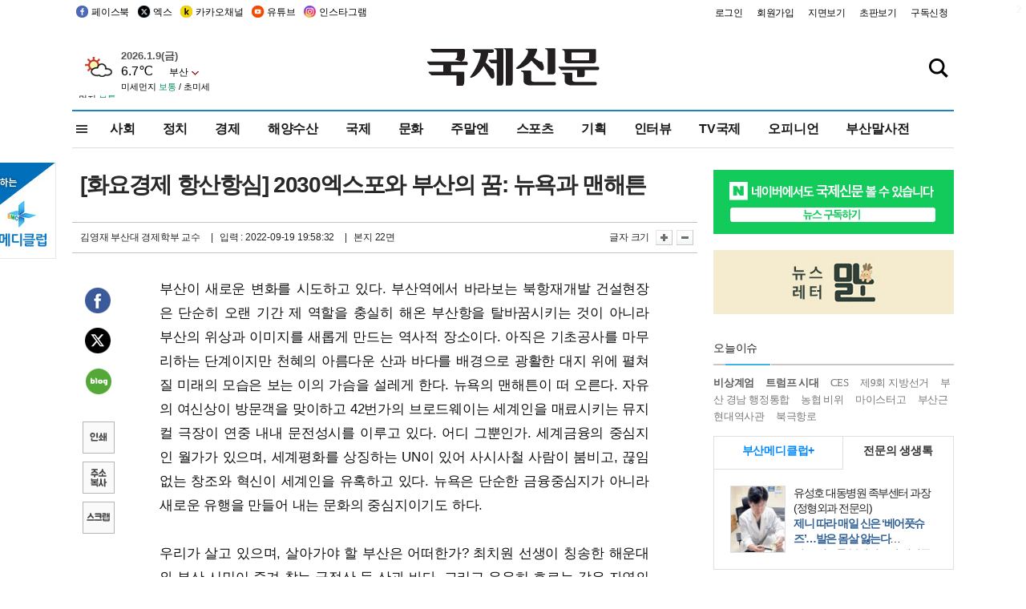

--- FILE ---
content_type: text/html
request_url: http://www.kookje.co.kr/news2011/asp/newsbody.asp?code=1700&key=20220920.22022004653
body_size: 85851
content:
<!DOCTYPE HTML PUBLIC "-//W3C//DTD HTML 4.01 Transitional//EN" "http://www.w3.org/TR/html4/loose.dtd">
<html>
<head>
<meta http-equiv="Content-Type" content="text/html; charset=euc-kr">
<meta http-equiv="Content-Type" content="text/html; charset=euc-kr">
<meta http-equiv="X-UA-Compatible" content="IE=edge,chrome=1">

<script type="text/javascript" src="/jquery/jquery-2.2.3.min.js"></script>
<script type="text/javascript" src="/comm/jquery-migrate-1.1.1.min.js"></script>
<script type="text/javascript" src="/jquery/jquery.cookie.js"></script>
<script type="text/javascript" src="/comm/main.js?v=202005"></script>
<link rel="stylesheet" type="text/css" href="/css/all2021.css?v=2.1" />


<link rel="stylesheet" type="text/css" href="/css/content.css?1016" />

<script>
$(document).ready(function() {
	//전체메뉴
	$(".allmn").click(function(){
		$("#nav_allview").css("display","block");
	});
	$(".aclose").click(function(){
		$("#nav_allview").css("display","none");
	});

});
</script>

<!-- Google tag (gtag.js) -->
<script async src="https://www.googletagmanager.com/gtag/js?id=G-PM54QC8NP5"></script>
<script>
  window.dataLayer = window.dataLayer || [];
  function gtag(){dataLayer.push(arguments);}
  gtag('js', new Date());

  gtag('config', 'G-PM54QC8NP5');
</script>

<meta property="fb:app_id" content="390349274672204"/>
<link rel="stylesheet" type="text/css" href="/css/content.css?v=1.2" />
<script type="text/javascript" src="https://101.livere.co.kr/B/passport/livere8_passport.js" charset="utf-8"></script>
<script src="https://apis.google.com/js/platform.js" async defer>
  {lang: 'ko'}
</script>

<script type="text/javascript">
<!--
function FLsubmit()
{
	var dj = document.forms.news_login
	if(dj.userid.value == "" ){
		alert("아이디를 입력하여 주십시오.")
		dj.userid.focus();
		return;
	}
	if(dj.password.value == "" ){
		alert("암호를 입력하여 주십시오.")
		dj.password.focus();
		return;
	}
	//document.hiddeframe.src='https://www.kookje.co.krkookje/admin/login_check.asp?userid='+dj.userid.value+'&password='+dj.password.value+'&flag=';
	dj.submit();
}
function check()
{
	var df = document.forms.news_commnetInsert
	if (df.comment.value==""){
		alert ("내용을 입력하여 주십시오.");
		df.comment.focus();
	}else if (df.comment.value.length < 10 ){
		alert ("내용은 10자 이상 입력해 주세요.");
		df.comment.focus();
	}else{
		df.submit();
	}
}
//인쇄
function SendPrint(nkey,ncode){
	var pUrl,pWindow;
	pUrl =  "/news2011/asp/news_print.asp?code=" + ncode + "&key=" + nkey;
	pWindow = window.open(pUrl, "winPrint", "left=0,top=0,width=700px,scrollbars=1,resizable=1");
	pWindow.focus();
}
//기사스크랩
function newsScrap(){
	
		alert("로그인 후 이용하여 주십시오.")
		location.href="/kookje/admin/login.asp";
		return;
	
}
function win_YK(filename,winhow) 
{
	
}

function sendTwitter(stitle, surl) { 
	var wp = window.open("https://twitter.com/intent/tweet?text="+encodeURI(stitle)+"&url="+encodeURIComponent(encodeURI(surl)),'twitter',''); 
	if(wp) { 
		wp.focus(); 
	}
} 
/*
function sendTwitter(stitle, surl) { 

	var wp = window.open("http://twitter.com/home?status="+encodeURIComponent(stitle)+" "+encodeURIComponent(surl),'twitter',''); 
	if(wp) { 
		wp.focus(); 
	} 
}*/
 
function sendFaceBook(stitle,surl) { 
	var wp = window.open("http://www.facebook.com/sharer.php?u="+encodeURIComponent(surl)+"&t="+encodeURIComponent(stitle),'facebook', 'width=600px,height=420px'); 
	if(wp) { 
		wp.focus(); 
	} 
} 

function sendNaver() {
	var naver_send_url = encodeURI(encodeURIComponent(_getArticleLink()));
	var naver_send_title = encodeURI(encodeURIComponent(_getArticleTitle()));
	var naver_shareURL = "https://share.naver.com/web/shareView.nhn?url=" + naver_send_url + "&title=" + naver_send_title;
	windowOpen (naver_shareURL, 600, 500, 0, 0, 'yes');
}


$(document).ready(function() {

	$(".fzoom").click(function() { //글자 확대 축소
		var $speech = $(".news_article");
		var currentSize = $speech.css("fontSize");	/* 폰트사이즈를 알아낸다. */
		var lineHeightSize = $speech.css("line-height");	/* line-height를 알아낸다. */
		var num = parseFloat(currentSize, 10);	/* parseFloat()은 숫자가 아니면 숫자가 아니라는 뜻의 NaN을 반환한다. */
		var line = parseFloat(lineHeightSize, 10);
		var unit = currentSize.slice(-2);	/* 끝에서부터 두자리의 문자를 가져온다. */
		var lineunit = lineHeightSize.slice(-2);

		if(this.id == "switcher-large"){
			if (num < 25){
				num += 2;
				line += 2;
			}
		} else if(this.id == "switcher-small") {
			if (num > 12){
				num -= 2;
				line -= 2;
			}
		}

		$speech.css("fontSize", num + unit);
		$speech.css("line-height", line + lineunit);

	});

	//좌측 퀵 공유 메뉴
	$(window).bind('scroll', function () {
			var articleH = $(".news_article").css('height');	
			var num = parseFloat(articleH, 10);
			if ($(window).scrollTop() < num && $(window).scrollTop() > 370) {
					$('.news_share_sns').addClass('fixed');
					$('.news_share_sns').css('top','10px');
			} else {
					$('.news_share_sns').removeClass('fixed');
			}
	});

});
//-->
</script>
<meta name="description" content="부산이 새로운 변화를 시도하고 있다. 부산역에서 바라보는 북항재개발 건설현장은 단순히 오랜 기간 제 역할을 충실히 해온 부산항을 탈바꿈시키는 것이 아니라 부산의" />
<meta property="og:title" content="[화요경제 항산항심] 2030엑스포와 부산의 꿈: 뉴욕과 맨해튼">
<meta property="og:url" content="https://www.kookje.co.kr/news2011/asp/newsbody.asp?code=1700&key=20220920.22022004653">
<meta property="og:image" content="https://db.kookje.co.kr/news2000/photo/2022/0920/L20220920.22022004653i1.jpg?1">
<meta property="og:site_name" content="국제신문">
<meta property="og:description" content="부산이 새로운 변화를 시도하고 있다. 부산역에서 바라보는 북항재개발 건설현장은 단순히 오랜 기간 제 역할을 충실히 해온 부산항을 탈바꿈시키는 것이 아니라 부산의..">
<meta property="og:type" content="article">
<meta name="twitter:card" content="summary_large_image" />
<meta name="twitter:url" content="https://www.kookje.co.kr/news2011/asp/newsbody.asp?code=1700&key=20220920.22022004653" />
<meta name="twitter:title" content="[화요경제 항산항심] 2030엑스포와 부산의 꿈: 뉴욕과 맨해튼" />
<meta name="twitter:description" content="부산이 새로운 변화를 시도하고 있다. 부산역에서 바라보는 북항재개발 건설현장은 단순히 오랜 기간 제 역할을 충실히 해온 부산항을 탈바꿈시키는 것이 아니라 부산의.." />
<meta name="twitter:image:src" content="https://db.kookje.co.kr/news2000/photo/2022/0920/L20220920.22022004653i1.jpg?1" />
<meta name="twitter:site" content="@busaninews" />
<link rel="canonical" href="https://www.kookje.co.kr/news2011/asp/newsbody.asp?code=1700&key=20220920.22022004653" />


<meta name="news_keywords" content="[화요경제 항산항심] 2030엑스포와 부산의 꿈: 뉴욕과 맨해튼"/>

<!--헤드 타이틀 표시용-->

<title>[화요경제 항산항심] 2030엑스포와 부산의 꿈: 뉴욕과 맨해튼 : 국제신문</title>

<script type="text/javascript">

  var _gaq = _gaq || [];
  _gaq.push(['_setAccount', 'UA-20527629-1']);
  _gaq.push(['_trackPageview']);

  (function() {
    var ga = document.createElement('script'); ga.type = 'text/javascript'; ga.async = true;
    ga.src = ('https:' == document.location.protocol ? 'https://ssl' : 'http://www') + '.google-analytics.com/ga.js';
    var s = document.getElementsByTagName('script')[0]; s.parentNode.insertBefore(ga, s);
  })();

</script>

<script type="application/ld+json">
{
	"@context": "http://schema.org",
	"@type": "Person",
	"name": "국제신문 - 부산·울산˙경남의 큰 목소리를 지향합니다.",
	"url": "https://www.kookje.co.kr",
	"sameAs": [
		"https://media.naver.com/press/658",
		"https://www.youtube.com/busannews",
		"https://www.facebook.com/Busannews",
		"https://x.com/busaninews",
		"https://post.naver.com/dkookje",
		"https://www.instagram.com/daily_kookje/"
	]
}
</script> 

<script type="text/javascript" src="//wcs.naver.net/wcslog.js"></script>
<script type="text/javascript">
if(!wcs_add) var wcs_add = {};
wcs_add["wa"] = "ccfb810f6241f";
wcs_do();
</script>

<style type="text/css">
/*내맘의 근교산*/
#sanquickLink { position:fixed;left:60%; bottom:50px; width:246px; height:220px;z-index:9999;}
</style>
</head>

<body>
<div style="position:absolute;right:5px;top:5px;font-size:1em;font-weight:bold;color:#f6f6f6;">2</div>

<div id="skipnav">
<ul>
<li><a href="#wrap">본문 바로가기</a></li>
</ul>
</div>

<div id="header">
<div id="gnb">
	<div class="gnb_left">
		<ul>
		<li><a href="https://www.facebook.com/BUSANNEWS" target="_blank" title="국제신문 페이스북">페이스북</a></li>
		<li><a href="https://twitter.com/busaninews" target="_blank" title="국제신문 트위터">엑스</a></li>
		<li><a href="https://pf.kakao.com/_rhhxmd" target="_blank" title="국제신문 카카오톡채널">카카오채널</a></li>
		<li><a href="https://www.youtube.com/busannews" target="_blank" title="국제신문 유튜브">유튜브</a></li>
		<li><a href="https://www.instagram.com/daily_kookje/" target="_blank" title="국제신문 인스타그램">인스타그램</a></li>
		<!--<li><a href="https://m.post.naver.com/ikookje" target="_blank" title="국제신문 네이버포스트"><img src="/kookje/image_new/sns_np.png" alt="국제신문 네이버포스트" /></a></li>-->
		</ul>
	</div>


	<div class="gnb_right">
	<ul>
	
	<li><a href="https://www.kookje.co.kr/kookje/admin/login.asp">로그인</a></li>
	<li><a href="https://www.kookje.co.kr/kookje/admin/register_new.asp">회원가입</a></li>
	
	<li><a href="http://www.kookje.co.kr/service/pdf/">지면보기</a></li>
	<li><a href="http://epaper.kookje.co.kr/" target="_blank">초판보기</a></li>
	<li><a href="/kookje/marketing_request.asp" target="_blank">구독신청</a></li>
	
	</ul>
	</div>
</div>
<!--gnb-->

	<div id="header_box">

		<div class="tleft">
		<iframe src="https://db.kookje.co.kr/service/weather/weather3.html" width="180" height="70" scrolling="no" frameborder="0"></iframe><!--구글광고 임시 주석처리-->
		
		<!--<a href="/news2011/asp/newsbody.asp?code=0500&key=20210909.99002000000"><img src="/design/bn_econference2021.jpg" alt="지역경제기살리기콘퍼런스생중계보기" class="pdl5"></a>-->
		</div>

		<h1 id="logo">
		
		<a href="/"><img src="/kookje/images/top/logo_w215.png" alt="국제신문"></a>
		
		</h1>

		
		<div class="search-box">  
			<form name="quick_search" method="post" action="https://www.kookje.co.kr/news2011/asp/search.asp" onSubmit="">
			<input type="search" class="search-txt kwd" placeholder="검색어를 입력하세요" name="stitle" maxlength="30" class="kwd" onKeyPress="if (event.KeyCode==13) document.quick_search.submit()">
			<input type="submit" class="search-btn" value="" id="search_ok">
			</form>
		</div>
	</div>
<!--header_box-->

<!--nav-->


<!--
            <li><a href='/news2011/asp/list.asp?code=0600&amp;kwd=국내연예'>국내연예</a></li>
            <li><a href='/news2011/asp/list.asp?code=0600&amp;kwd=해외연예'>해외연예</a></li>
            <li><a href='/news2011/asp/list.asp?code=0550'>영화</a></li> 
            <li><a href='/news2011/asp/list.asp?code=0530'>음악</a></li>
            <li><a href='/news2011/asp/list.asp?code=0600&amp;kwd=볼만한 TV'>볼만한 TV</a></li>
            <li><a href='/news2011/asp/list.asp?code=1900'>만화</a></li>
-->



<div id="menu_nav_line">
<div id="menu_nav">
      <div id="nav_allview">
      <div id="allmenu">
<div class="aclose"><a><img src="/kookje/image_new/allclose.png" style="width:40px;" /></a></div>
<h2>주요메뉴</h2>

<div class="p1all">
	<h3><a href="/">뉴스</a></h3>
	<ul>
		<li><a href="/news2011/asp/list_news.asp?code=00&amp;vHeadTitle=전체기사">전체기사</a></li>
	</ul>
</div>

<div class="p1all">
	<h3><a href="/news2011/asp/sub_main.htm?code=1600&amp;vHeadTitle=주말엔">주말엔</a></h3>
	<ul>
		<li><a href="/news2011/asp/mountain/mountain.asp?code=2200">근교산</a></li>
		<li><a href="/news2011/asp/list.asp?code=0760">맛</a></li>
		<li><a href="/news2011/asp/list.asp?code=0770">여행</a></li>
	</ul>
</div>
<div class="p1all">
	<h3><a href="/news2011/asp/list.asp?code=1700&vHeadTitle=오피니언">오피니언</a></h3>
	<ul>
		<li><a href="/news2011/asp/list.asp?code=1700">최신칼럼</a></li>
		<li><a href="/news2011/asp/list.asp?code=1710">사설</a></li>
		<li><a href="/news2011/asp/list.asp?code=1740">도청도설</a></li>
		<li><a href="/news2011/asp/list.asp?code=1720&amp;clss_cd=021013">국제칼럼</a></li>
		<li><a href="/news2011/asp/list.asp?code=1750">데스크시각</a></li>
		<!--<li><a href="/news2011/asp/list.asp?code=1720&amp;clss_cd=0229">외부칼럼</a></li>-->
	</ul>
</div>
<div class="p1all">
<h3><a href="/news2011/asp/video.asp?code=1000">포토·동영상</a></h3>
<ul>
								<li><a href="/news2011/asp/video.asp?code=1000">동영상종합</a></li>
								<li><a href="/news2011/asp/list.asp?code=0900">포토종합</a></li>
</ul>
</div>

<div class="p1all">
<h3>게시판</h3>
<ul>
								<li><a href="/news2011/asp/list.asp?code=1800">알림 · 사고</a></li>
								<li><a href="/bbs/board_list_2.asp?board_no=1">독자투고</a></li>
								<li><a href="/bbs/board_list_2.asp?board_no=2">독자제보</a></li>
</ul>
</div>

<div class="p1all">
<h3><a href="/kookje/ceo_message.asp" target="_blank">회사소개</a></h3>
<ul>                  
								<li><a href="/kookje/marketing_request.asp" target="_blank">구독신청</a></li>
								<li><a href="/kookje/cor_formation.asp" target="_blank">전화안내</a></li>
								<li><a href="/kookje/support/support3.htm" target="_blank">광고안내</a></li>
</ul>
</div>




</div>
<!--allmenu-->
      </div><!--nav e-->
<a><span class="allmn"></span></a>

<ul class="news_menu">
	<li><a href="/news2011/asp/sub_main.htm?code=0300&vHeadTitle=사회">사회</a></li>
	<li><a href="/news2011/asp/sub_main.htm?code=0100&vHeadTitle=정치">정치</a>
		<!--
		<div class="dep2">
			<div class="d2">
			  <ul>
				<li><a href="/news2011/asp/sub_main.htm?code=0400&vHeadTitle=국제">국제</a></li>
			  </ul>
			</div>
		</div>-->	
	</li>
	<li><a href="/news2011/asp/sub_main.htm?code=0200&vHeadTitle=경제">경제</a></li>
	<li><a href="/news2011/asp/sub_main.htm?code=0270&vHeadTitle=해양수산">해양수산</a></li>
	<li><a href="/news2011/asp/sub_main.htm?code=0400&vHeadTitle=국제">국제</a></li>
	<li><a href="/news2011/asp/sub_main.htm?code=0500&vHeadTitle=문화">문화</a></li>
	<li><a href="/news2011/asp/sub_main.htm?code=1600&vHeadTitle=주말엔">주말엔</a>
		<div class="dep2">
			<div class="d2">
			  <ul>
				<li><a href='/news2011/asp/mountain/mountain.asp?code=2200'>근교산</a></li>
			  </ul>
			</div>
		</div>
	</li>
	<li><a href="/news2011/asp/sub_main.htm?code=0600&vHeadTitle=스포츠">스포츠</a></li>
	<li><a href="/news2011/asp/series.htm">기획</a></li>
	<li><a href="/news2011/asp/list.asp?kwd=%C0%CE%C5%CD%BA%E4">인터뷰</a></li>
	<li><a  href='/news2011/asp/video.asp?code=1000'>TV국제</a>
		<div class="dep2">
			<div class="d2">
			  <ul>
				<li><a href="https://www.youtube.com/user/kookjenews" target="_blank">비디토리</a></li>
				<li><a href="https://www.youtube.com/user/busannews" target="_blank">국제유튜브</a></li>
			  </ul>
			</div>
		</div>
	</li>
	<li><!--<li class="prm">--><a href="/news2011/asp/list.asp?code=1700">오피니언</a></li>
	<li><!--<li class="prm">--><a href="/page/busanmal/"  target="_blank">부산말사전</a></li>
	<!--<li><a href="/news2011/asp/list.asp?st=asc&clss_cd=132101"><span class="space_normal">다큐멘터리 ‘청년’</span></a></li>-->
	<!--<li><a href="/news2011/asp/list.asp?st=asc&clss_cd=152209"><span class="space_normal" style="color:tomato">죽어도 자이언츠</span></a></li>-->
</ul>


<div class="dep3 "><div class="d3">
              <ul class='subNav02 '>
                <li><a href='/news2011/asp/list.asp?code=0100'>전체기사</a></li>
                <li><a href='/news2011/asp/list.asp?code=0110'>대통령실</a></li>
                <li><a href='/news2011/asp/list.asp?code=0120'>국회/정당</a></li>
                <li><a href='/news2011/asp/list.asp?code=0130'>남북한</a></li>
                <li><a href='/news2011/asp/list.asp?code=0140'>선거</a></li>
                <li><a href='/news2011/asp/list.asp?code=0150'>지방정치</a></li>
                <li><a href='/news2011/asp/list.asp?code=0160'>국방</a></li>
                <li><a href='/news2011/asp/list.asp?code=0170'>정책</a></li>
                <li><a href='/news2011/asp/list.asp?code=0180'>외교</a></li>
              </ul>

              <ul class='subNav02'>
                <li><a href='/news2011/asp/list.asp?code=0200'>전체기사</a></li>
                <li><a href='/news2011/asp/list.asp?code=0210'>부동산</a></li>
                <li><a href='/news2011/asp/list.asp?code=0220'>증권/금융/보험</a></li>
                <li><a href='/news2011/asp/list.asp?code=0230'>쇼핑/유통</a></li>
                <li><a href='/news2011/asp/list.asp?code=0240'>기업/창업</a></li>
                <li><a href='/news2011/asp/list.asp?code=0250'>구인구직</a></li>
                <li><a href='/news2011/asp/list.asp?code=0260'>복권</a></li>
                <li><a href='/news2011/asp/list.asp?code=0270'>해양수산</a></li>
                <li><a href='/news2011/asp/list.asp?code=0280'>자동차</a></li>
                <li><a href='/news2011/asp/list.asp?code=0281'>항공</a></li>
                <li><a href='/news2011/asp/list.asp?code=0290'>조세</a></li>
                <li><a href='/news2011/asp/list.asp?code=0231'>통상/무역</a></li>
                <li><a href='/news2011/asp/list.asp?code=0291'>정책</a></li>
                <!--<li><a href='/news2011/asp/list.asp?code=0291'>전시/컨벤션</a></li>
                <li><a href='/news2011/asp/list.asp?code=0292'>관광</a></li>-->
              </ul>

              <ul class='subNav02'>
                <li><a href='/news2011/asp/list.asp?code=0300'>전체기사</a></li>
                <li><a href='/news2011/asp/list.asp?code=0310'>사건사고</a></li>
                <li><a href='/news2011/asp/list.asp?code=0320'>교육</a></li>
                <li><a href='/news2011/asp/list.asp?code=0330'>보건/복지</a></li>
                <li><a href='/news2011/asp/list.asp?code=0340'>환경</a></li>
                <li><a href='/news2011/asp/list.asp?code=0350'>교통</a></li>
                <li><a href='/news2011/asp/list.asp?code=0360'>날씨</a></li>
                <li><a href='/news2011/asp/list.asp?code=0370'>법조</a></li>
                <li><a href='/news2011/asp/list.asp?code=0380'>노동</a></li>
                <li><a href='/news2011/asp/list.asp?code=0390'>행정</a></li>
                <li><a href='/news2011/asp/list.asp?code=0321'>미디어</a></li>
              </ul> 

              <ul class='subNav02'>
                <li><a href='/news2011/asp/list.asp?code=0400'>전체기사</a></li>
                <li><a href='/news2011/asp/list.asp?code=0410'>미국</a></li>
                <li><a href='/news2011/asp/list.asp?code=0420'>일본</a></li>
                <li><a href='/news2011/asp/list.asp?code=0430'>중국</a></li>
                <!--<li><a href='/news2011/asp/list.asp?code=0440'>해외토픽</a></li>-->
                <li><a href='/news2011/asp/list.asp?code=0450'>중동</a></li>
                <li><a href='/news2011/asp/list.asp?code=0460'>유럽</a></li>
                <li><a href='/news2011/asp/list.asp?code=0499'>기타</a></li>
              </ul> 

              <ul class='subNav02'>
                <li><a href='/news2011/asp/list.asp?code=0500'>전체기사</a></li>
                <li><a href='/news2011/asp/list.asp?code=0510'>미술</a></li>
                <li><a href='/news2011/asp/list.asp?code=0520'>책/문학</a></li>
                <li><a href='/news2011/asp/list.asp?code=0530'>음악/음반/공연</a></li>
                <li><a href='/news2011/asp/list.asp?code=0540'>연예</a></li>
                <li><a href='/news2011/asp/list.asp?code=0550'>영화/방송</a></li>
                <li><a href='/news2011/asp/list.asp?code=0560'>문화재</a></li>
                <li><a href='/news2011/asp/list.asp?code=0570'>종교</a></li>
                <li><a href='/news2011/asp/list.asp?code=0580'>바둑</a></li>
                <li><a href='/news2011/asp/list.asp?code=0590'>전시</a></li>
                <li><a href='/news2011/asp/list.asp?code=1900'>만화</a></li>
              </ul>

              <ul class='subNav02'>
                <li><a href='/news2011/asp/list.asp?code=0700'>전체기사</a></li>
                <li><a href='/news2011/asp/list.asp?code=0710'>건강정보</a></li>
                <li><a href='/news2011/asp/list.asp?code=0720'>여성생활</a></li>
                <li><a href='/news2011/asp/list.asp?code=0730'>스타일</a></li>
                <li><a href='/news2011/asp/list.asp?code=0740'>트렌드</a></li>
                <li><a href='/news2011/asp/list.asp?code=0750'>게임</a></li>      
                <li><a href='/news2011/asp/list.asp?code=0760'>맛집</a></li>
                <li><a href='/news2011/asp/list.asp?code=0770'>레저여행</a></li>
              </ul> 

              <ul class='subNav02'>
                <li><a href='/news2011/asp/list.asp?code=0800'>전체기사</a></li>
                <li><a href='/news2011/asp/list.asp?code=0820'>환경</a></li>
                <li><a href='/news2011/asp/list.asp?code=0830'>과학</a></li>
                <li><a href='/news2011/asp/list.asp?code=0840'>IT</a></li>
              </ul> 

              <ul class='subNav02'>
                <li><a href='/news2011/asp/list.asp?code=2200'>전체기사</a></li>
                <li><a href='/news2011/asp/list.asp?code=2210'>부산</a></li>
                <li><a href='/news2011/asp/list.asp?code=222'>경남</a></li>
                <li><a href='/news2011/asp/list.asp?code=2230'>대구경북</a></li>
                <li><a href='/news2011/asp/list.asp?code=2240'>비영남권</a></li>
                <li><a href='/bbs/board_list_2.asp?board_no=23'>산행후기</a></li>
                <li><a href='/bbs/board_list_2.asp?board_no=26'>산행사진</a></li>
                <li><a href='/bbs/board_list_2.asp?board_no=25'>산행안내</a></li>
                <li><a href='/bbs/board_list_2.asp?board_no=27'>자유게시판</a></li>
              </ul>     

              <ul class='subNav02'>
                <li><a href='/news2011/asp/list.asp?code=1720&amp;clss_cd=0229'>강동진 칼럼</a></li>
                <li><a href='/news2011/asp/list.asp?code=1720&amp;clss_cd=021041'>이지훈 칼럼</a></li>
                <li><a href='/news2011/asp/list.asp?code=1720&amp;clss_cd=021044'>김정현 칼럼</a></li>
                <li><a href='/news2011/asp/list.asp?code=1720&amp;clss_cd=021045'>강명관 칼럼</a></li>
              </ul> 

              <ul class='subNav02 '>
                <li><a href='/news2011/asp/list.asp?code=1700'>전체기사</a></li>
                <li><a href='/news2011/asp/list.asp?code=1710'>사설</a></li>
                <li><a href='/news2011/asp/list.asp?code=1720&amp;clss_cd=021013'>국제칼럼</a></li>
                <li><a href="/news2011/asp/list.asp?code=1720&amp;clss_cd=021037">뉴스와 현장</a></li>
                <!--<li><a href='/news2011/asp/list.asp?code=1720'>칼럼</a></li>-->
                <!--<li><a href='/news2011/asp/list.asp?code=1730'>시론</a></li>-->
                <li><a href='/news2011/asp/list.asp?code=1740'>도청도설</a></li>
                <li><a href='/news2011/asp/list.asp?code=1750'>데스크시각</a></li>
                <li><a href='/news2011/asp/list.asp?code=1760'>기자수첩</a></li>
                <li><a href='/news2011/asp/list.asp?code=1730'>기명칼럼</a></li>
                <li><a href='/news2011/asp/list.asp?code=1790'>칼럼</a></li>
                <li><a href='/news2011/asp/list.asp?code=1770'>독자권익위원회</a></li>
                <!--<li><a href='/news2011/asp/list.asp?code=1780'>제언</a></li>-->
              </ul>

              <ul class='subNav02'>
                <li><a href='/news2011/asp/list.asp?code=0850'>전체보기</a></li>
                <li><a href='/bbs/item_list_2.asp?board_no=ITEM'>주제토론방</a></li>
                <li><a href='/bbs/board_list_2.asp?board_no=28'>자유게시판</a></li>
                <li><a href='/bbs/board_list_2.asp?board_no=30'>공지사항</a></li>
                <li><a href='/bbs/board_list_2.asp?board_no=31'>활동현황</a></li>
              </ul>   

              <ul class='subNav02'>
                <li><a href='/news2011/asp/list.asp?code=1700'>전체기사</a></li>
                <li><a href='/news2011/asp/list.asp?code=1790'>기고</a></li>
                <li><a href='/news2011/asp/list.asp?code=1720&amp;clss_cd=0229'>세상읽기</a></li>
				<li><a href='/news2011/asp/list.asp?code=1720&amp;clss_cd=0234'>해양수산칼럼</a></li>
                <li><a href='/news2011/asp/list.asp?code=1720&amp;clss_cd=021079'>메디칼럼</a></li>
                <li><a href='/news2011/asp/list.asp?code=1720&amp;clss_cd=021017'>과학에세이</a></li>
                <li><a href='/news2011/asp/list.asp?code=1720&amp;clss_cd=0230'>감성터치</a></li>
				<li><a href='/news2011/asp/list.asp?code=1720&amp;clss_cd=021056'>최태호의 와인 한 잔</a></li>
				<li><a href='/news2011/asp/list.asp?code=1720&amp;clss_cd=021054'>박상현의 끼니</a></li>
				<li><a href='/news2011/asp/list.asp?code=1720&amp;clss_cd=021057'>황정수의 그림산책</a></li>
				<li><a href='/news2011/asp/list.asp?code=1720&amp;clss_cd=021053'>김지윤의 우리음악 이야기</a></li>
				<li><a href='/news2011/asp/list.asp?code=1720&amp;clss_cd=0236'>화요경제 항산항심</a></li>
                <li><a href='/news2011/asp/list.asp?code=1720&amp;clss_cd=021027'>CEO칼럼</a></li>
                <li><a href='/news2011/asp/list.asp?code=1720&amp;clss_cd=0219'>아침숲길</a></li>
                <li><a href='/news2011/asp/list.asp?code=1720&amp;clss_cd=0228'>인문학칼럼</a></li>
				<li><a href='/news2011/asp/list.asp?code=1720&amp;clss_cd=0233'>청년의 소리</a></li>
<!--<li><a href='/news2011/asp/list.asp?code=1720&amp;clss_cd=021033'>기명칼럼</a></li>-->
<!--<li><a href='/news2011/asp/list.asp?code=1720&amp;clss_cd=0231'>스포츠에세이</a></li>-->
<!--<li><a href='/news2011/asp/list.asp?code=1720&amp;clss_cd=0235'>생활과 법률</a></li>-->
<!--<li><a href='/news2011/asp/list.asp?code=1720&amp;clss_cd=021058'>조영석의 음악이야기</a></li>-->

              </ul> 

              <div class="tab listnews_tab ">
                <a href="/news2011/asp/list.asp?code=1720&amp;clss_cd=021037"><button class="tablinks">뉴스와 현장</button></a>
                <a href="/news2011/asp/list.asp?code=1720&amp;clss_cd=021001"><button class="tablinks">기자수첩</button></a>
              </div>

              <div class="tab listnews_tab ">
                <a href="/news2011/asp/list.asp?code=1720&amp;clss_cd=0227"><button class="tablinks">옴부즈맨칼럼</button></a>
                <a href="/news2011/asp/list.asp?code=1770"><button class="tablinks">독자권익위원회</button></a>
              </div>

				<!--게시판 탭-->
              <div class="tab listnews_tab ">
			  	
              </div>
			  <!--게시판 탭-->

</div></div>


</div>
</div>
<!--menu_nav-->



</div>
<!--header-->



<div id="wrap"> <!-- wrapper s--> 


<!--<style>
#e64bnr p{width:120px;height:130px;overflow:hidden;overflow:hidden;margin-bottom:5px}
</style>-->
<div class="flow_wrap2">



<div id="flow_banner_left" style="position:absolute;width:160px;left:-180px; top:10px;text-align:right;">

<a href="http://www.busanmedi.com" target="_blank"><img src="/design/busanmedi.jpg" width="160px" height="120px" style="padding:10px 0" alt="부산메디클럽"></a>


</div>


<div id="flow_banner_right" style="position:absolute;left:1120px; top:10px;">

<!--<p style="margin-bottom:5px">

</p>-->

</div>

</div>
  <div id="Contents">  <!-- Contents s-->
	<!---------------->
	<!-- topArea s-->
	<!---------------->
	<div id="topArea">  <!-- topArea s-->
		<!---------------->

		<!-- leftArea s-->
		<div class="leftArea">  <!-- leftArea s-->

			<div id="news_topArea"> <!-- news_topArea s -->
				<div class="news_title">
<h1>[화요경제 항산항심] 2030엑스포와 부산의 꿈: 뉴욕과 맨해튼</h1>
</div>
<div class="news_reporterDate left">
	<ul>
		<li class="f_news_repoter" id="reporter_">김영재 부산대 경제학부 교수</li>
		<li><span class="f_news_date">&nbsp;|&nbsp;&nbsp; 입력 : 2022-09-19 19:58:32</span></li>
<li class="f_news_myeon">&nbsp;|&nbsp;&nbsp; 본지 22면</li>
	</ul>
</div>

				<div class="news_snsPrint">
					<ul class="news_print right">
						<li>글자 크기&nbsp;</li><li class="news_font"><img src="/kookje/images/btn_news_fontL.gif" border="0" alt="글씨 크게" class="fzoom" id="switcher-large"></li>
						<li class="news_font"><img src="/kookje/images/btn_news_fontS.gif" border="0" alt="글씨 작게" class="fzoom" id="switcher-small"></li>
					</ul>
				</div>
			</div><!-- news_topArea e -->

			
			<!--
			<div id="submenu_title">
				<div class="submenu_title_top"><span class="left">최신칼럼</span><span class="submenu_depth right">오피니언 &gt; <strong>최신칼럼</strong></span></div>
				<div class="submenu_title_bottom"></div>
			</div>-->
			

			<div id="submenu_blank">  <!-- submenu_blank s-->
			</div> <!-- submenu_blank e -->

			
				<div id="news_textArea">

		
		<div class="news_share">
        <ul class="news_share_sns">
						<li><a href="javascript:sendFaceBook('[화요경제 항산항심] 2030엑스포와 부산의 꿈: 뉴욕과 맨해튼','https://www.kookje.co.kr/news2011/asp/newsbody.asp?code=1700&amp;key=20220920.22022004653');" class="share_fb">페이스북 공유</a></li>
						<li><a href="javascript:sendTwitter('[화요경제 항산항심] 2030엑스포와 부산의 꿈: 뉴욕과 맨해튼','https://www.kookje.co.kr/news2011/asp/newsbody.asp?code=1700&amp;key=20220920.22022004653');" class="share_tw">트위터 공유</a></li>
						<li><a href="javascript:sendNaver()" class="share_naver">네이버 공유</a></li>
						<li><a href="javascript:SendPrint('20220920.22022004653','1700');" class="share_print">인쇄</a></li>
						<li><a href="javascript:copy_trackback('https://www.kookje.co.kr/news2011/asp/newsbody.asp?code=1700&key=20220920.22022004653');" class="share_url">기사 주소 복사</a><input type="hidden" id="url_copy" value="http://www.kookje.co.kr/news2011/asp/newsbody.asp?code=1700&amp;key=20220920.22022004653"><!-- 기사주소복사용 주소 --></li>
						<li><a href="javascript:newsScrap();" class="share_clip">스크랩</a></li>						
        </ul>
    </div>

				<div class="news_article">
				부산이 새로운 변화를 시도하고 있다. 부산역에서 바라보는 북항재개발 건설현장은 단순히 오랜 기간 제 역할을 충실히 해온 부산항을 탈바꿈시키는 것이 아니라 부산의 위상과 이미지를 새롭게 만드는 역사적 장소이다. 아직은 기초공사를 마무리하는 단계이지만 천혜의 아름다운 산과 바다를 배경으로 광활한 대지 위에 펼쳐질 미래의 모습은 보는 이의 가슴을 설레게 한다. 뉴욕의 맨해튼이 떠 오른다. 자유의 여신상이 방문객을 맞이하고 42번가의 브로드웨이는 세계인을 매료시키는 뮤지컬 극장이 연중 내내 문전성시를 이루고 있다. 어디 그뿐인가. 세계금융의 중심지인 월가가 있으며, 세계평화를 상징하는 UN이 있어 사시사철 사람이 붐비고, 끊임없는 창조와 혁신이 세계인을 유혹하고 있다. 뉴욕은 단순한 금융중심지가 아니라 새로운 유행을 만들어 내는 문화의 중심지이기도 하다.<br><br>우리가 살고 있으며, 살아가야 할 부산은 어떠한가? 최치원 선생이 칭송한 해운대와 부산 시민이 즐겨 찾는 금정산 등 산과 바다, 그리고 유유히 흐르는 강은 자연의 아름다움과 함께 경제적으로도 큰 혜택을 우리에게 주고 있다. 부산항은 부산의 대표적인 자산으로 중국의 부상에도 불구하고 여전히 세계적인 항만으로 명성을 날리고 있다. 바다와 산, 그리고 사람이 있는 부산은 잠재력이 매우 큰 도시임이 틀림없다. 그런데 경제적인 쇠퇴가 오래 지속되면서 청년이 떠나 노인과 바다의 도시로 불리고, 수도권과의 격차는 더욱 확대되어 대학의 소멸, 지방의 소멸 속에 부산도 포함되면서 부산 시민의 자존감은 빠르게 추락하고 있다. 이에 중앙정부에 대한 일방적 의존에서 벗어나야 한다는 부산의 대전환이 요구되고 있다. 이미 우리 사회는 디지털화와 탈탄소 등으로 대변혁기에 들어와 있다. 부산이 이를 선도할 수 있는 천재일우의 기회가 바로 2030월드엑스포이다. <br><br>부산은 ‘세계의 대전환, 더 나은 미래를 향한 항해’라는 주제로 2030월드엑스포 유치계획서를 제출했으며, 중앙정부의 전폭적인 지원하에 다방면으로 최선의 노력을 다하고 있다. 부산이 유치하려는 엑스포는 대전과 여수에서 개최된 전문박람회가 아니라 2개 분야 이상의 인간 활동의 산물이나 특정 분야 발전과정 전체를 주제로 하는 종합박람회이다. 부산은 2030엑스포를 통해 부산의 이미지와 명성을 새롭게 찾아야 한다.<br><br>세계적인 항만을 지닌 부산은 육상교통과 항공을 겸비한 복합운송체계를 오래전부터 구축하고 있다. 아시아 고속도로와 유라시아 철도의 시작점, 그리고 북극항로의 개항지로 대한민국, 나아가 동아시아 물류의 중심으로 성장할 수 있으며, 2009년 지정된 문현지역의 특화금융중심지가 블록체인기술을 탑재한 디지털 특화금융중심지로 육성될 때 부산은 금융과 물류의 중심지로 홍콩과 싱가포르를 능가하는 글로벌 도시로 성장할 수 있다. 이와 함께, 부산은 부울경 공동체인 메가시티의 거점도시로 메가시티전략이 성공적으로 추진된다면 수도권과의 격차 해소뿐만 아니라 지방소멸이라는 위협에서 벗어날 수 있다. 그런데 문제는 엑스포의 성공적 유치와 부산이 제시한 더 나은 미래를 위해 이미 구축된 경제·사회적 기반을 활용한 부산의 역량을 배양하는 것이다. 물류 금융, 그리고 메가시티에 추가하여 무엇을 해야 할까? 이미 언급한 뉴욕에서 알 수 있듯이 새로운 유행을 창출할 수 있는 문화의 중심지로 만들어야 할 것이다. 최근 K-팝 영화 드라마가 세계인의 마음을 사로잡았듯 2030엑스포유치와 연계한 북항재개발 지역에 부산의 브로드웨이를 조성해야 할 것이다. 부가가치가 높은 산업의 발전을 위해서는 문화예술이 필수적이라는 사실을 명심해야 한다.<br><br>중국은 ‘2개의 100년’ 꿈을 향해 끊임없이 나아가고 있다. 이미 지난해 첫 번째 꿈이 성공적으로 달성되었다고 선언했으며, 또 다른 100년의 꿈을 향하여 전력으로 질주하고 있다.<br><br><table border="0" cellpadding="0" cellspacing="0" width="100" align="right" class="tright"><tbody><tr><td align="right"><a href="javascript:win_YK('/news2011/asp/photo_view.asp?img_fn=20220920.22022004653i1.jpg')"><img id="newsimg" border="0" alt="" src="https://db.kookje.co.kr/news2000/photo/2022/0920/S20220920.22022004653i1.jpg"></a></td></tr></tbody></table>부산도 2030엑스포의 성공적 유치와 노인과 바다 대신 청년과 창업의 도시, 문화가 융성하는 아시아의 뉴욕과 맨해튼이 되는 꿈을 가져야 한다. 우리가 살아가야 할 부산의 꿈이 실현되기 위하여 티끌이 태산이 될 수 있도록 각자가 작은 힘이라도 보태야 할 것이다.<br>
				</div>
				<div class="pdt20">ⓒ국제신문(www.kookje.co.kr), 무단 전재 및 재배포 금지</div>
				<div class="pdt20">▶<a href="https://www.facebook.com/Busannews/" target="_blank">[국제신문 페이스북]</a> <a href="https://www.instagram.com/daily_kookje/" target="_blank">[국제신문 인스타그램]</a></div>

				<div class="pdt20"><a href="/contents/" target="_blank"><img src="/kookje/images/contents/what.jpg?v=1" alt="국제신문 뉴스레터"></a></div>

				

			<div class="pdt20"><a href="http://newsstand.naver.com/?pcode=332" target="_blank"><img src="/kookje/images/contents/nsnbb2.jpg" alt="국제신문 네이버 뉴스스탠드 구독하기"></a></div>
			<div class="blank_20"></div>

				</div>

			

			
			<!--포토 슬라이드-->


			<!--포토 슬라이드-->
			<!--
			<div id="photo_slide" class="mgt30">
					<h3 class="tit"><a href="/news2011/asp/photo.asp">포토 슬라이드</a></h3>
						<ul class="ps_lst">
						
						</ul>	
			</div>
			-->

			<div id="news_relGisa2"> <!-- news_relGisa2 s -->
			<ul class="left news_list">
<li class="ellipsis"><a href="/news2011/asp/newsbody.asp?code=0300&amp;key=20260109.22001002264" class="f_news_relGisa2_list">■ “경남부산특별시 ‘국가 안 국가’급 자치권 가져야”</a></li>
<li class="ellipsis"><a href="/news2011/asp/newsbody.asp?code=0400&amp;key=20260109.22004002256" class="f_news_relGisa2_list">■ 美 “그린란드 군사옵션 유효” 덴마크 “공격하면 반격” 격앙</a></li>
<li class="ellipsis"><a href="/news2011/asp/newsbody.asp?code=0300&amp;key=20260109.22003002243" class="f_news_relGisa2_list">■ 그린벨트 해제권 전면 이양…창원에 국립광역의대 신설</a></li>
<li class="ellipsis"><a href="/news2011/asp/newsbody.asp?code=0200&amp;key=20260109.22003002241" class="f_news_relGisa2_list">■ 농협회장, 하룻밤 200만원대 호텔서 ‘펑펑’…3억 별도 연봉도 챙겨(종합)</a></li>
<li class="ellipsis"><a href="/news2011/asp/newsbody.asp?code=0300&amp;key=20260109.22008002231" class="f_news_relGisa2_list">■ “부산시민공원 추가 주차장, 구 4차례 협조공문 市가 묵살”</a></li>
<li class="ellipsis"><a href="/news2011/asp/newsbody.asp?code=0200&amp;key=20260109.22010002228" class="f_news_relGisa2_list">■ 서민안정기금 신설…청년대출공급 확대</a></li>
<li class="ellipsis"><a href="/news2011/asp/newsbody.asp?code=0200&amp;key=20260109.22010002225" class="f_news_relGisa2_list">■ 단통법 폐지 체감 미미…고가요금제 쏠림 여전</a></li>
<li class="ellipsis"><a href="/news2011/asp/newsbody.asp?code=0100&amp;key=20260108.22005001871" class="f_news_relGisa2_list">■ 서부경남 보수 인사 ‘탈국힘’ 가시화…PK 전역 번질까</a></li>
<li class="ellipsis"><a href="/news2011/asp/newsbody.asp?code=0200&amp;key=20260108.22009001731" class="f_news_relGisa2_list">■ 국내 대학·기관·쇼핑몰 등 21곳 해킹…기숙사 외출·지방흡입 기록까지 털려(종합)</a></li>
</ul>


			</div><!-- news_relGisa2 e -->

			 <!-- news_photoArea s -->
			 <div id="news_photoArea">
<div id='Set01'>
	<dl class="left">
		<dt><a href="/news2011/asp/newsbody.asp?code=0300&amp;key=20260109.22001002261"><img src="http://db.kookje.co.kr/news2000/photo/2026/0109/S20260109.22001002261i1.jpg" border="0" alt="" class="photo_view"></a></dt>
		<dd class="ellipsis2"><a href="/news2011/asp/newsbody.asp?code=0300&amp;key=20260109.22001002261" class="f_main_photonews">대학 안 가고도 공기업·IT기업行…93%가 전공 살려 취업한 이 고교</a></dd>
	</dl>
	<dl class="left">
		<dt><a href="/news2011/asp/newsbody.asp?code=0300&amp;key=20260109.22006002239"><img src="http://db.kookje.co.kr/news2000/photo/2026/0109/S20260109.22006002239i1.jpg" border="0" alt="" class="photo_view"></a></dt>
		<dd class="ellipsis2"><a href="/news2011/asp/newsbody.asp?code=0300&amp;key=20260109.22006002239" class="f_main_photonews">골프장 예약 왜 힘든가 봤더니…‘매크로’로 싹쓸이</a></dd>
	</dl>
	<dl class="left">
		<dt><a href="/news2011/asp/newsbody.asp?code=0300&amp;key=20260109.22008002235"><img src="http://db.kookje.co.kr/news2000/photo/2026/0109/S20260109.22008002235i1.jpg" border="0" alt="" class="photo_view"></a></dt>
		<dd class="ellipsis2"><a href="/news2011/asp/newsbody.asp?code=0300&amp;key=20260109.22008002235" class="f_main_photonews">보였다 안 보였다…구·의회 ‘전광판’ 갈등</a></dd>
	</dl>
	<dl class="left">
		<dt><a href="/news2011/asp/newsbody.asp?code=0200&amp;key=20260108.22001001879"><img src="http://db.kookje.co.kr/news2000/photo/2026/0108/S20260108.22001001879i1.jpg" border="0" alt="" class="photo_view"></a></dt>
		<dd class="ellipsis2"><a href="/news2011/asp/newsbody.asp?code=0200&amp;key=20260108.22001001879" class="f_main_photonews">해양정책, 부산이 지휘…상권도 훈풍 분다</a></dd>
	</dl>
</div>
<div id='Set02'>
	<dl class="left">
		<dt><a href="/news2011/asp/newsbody.asp?code=0200&amp;key=20260108.22009001865"><img src="http://db.kookje.co.kr/news2000/photo/2026/0108/S20260108.22009001865i1.jpg" border="0" alt="" class="photo_view"></a></dt>
		<dd class="ellipsis2"><a href="/news2011/asp/newsbody.asp?code=0200&amp;key=20260108.22009001865" class="f_main_photonews">들고, 옮기고, 주차하고…CES 홀린 현대차 로봇(종합)</a></dd>
	</dl>
	<dl class="left">
		<dt><a href="/news2011/asp/newsbody.asp?code=0400&amp;key=20260108.22004001861"><img src="http://db.kookje.co.kr/news2000/photo/2026/0108/S20260108.22004001861i1.jpg" border="0" alt="" class="photo_view"></a></dt>
		<dd class="ellipsis2"><a href="/news2011/asp/newsbody.asp?code=0400&amp;key=20260108.22004001861" class="f_main_photonews">트럼프, 덴마크령 그린란드도 장악 야욕…유럽 집단반발에 동맹 균열</a></dd>
	</dl>
	<dl class="left">
		<dt><a href="/news2011/asp/newsbody.asp?code=0300&amp;key=20260108.22004001760"><img src="http://db.kookje.co.kr/news2000/photo/2026/0108/S20260108.22004001760i1.jpg" border="0" alt="" class="photo_view"></a></dt>
		<dd class="ellipsis2"><a href="/news2011/asp/newsbody.asp?code=0300&amp;key=20260108.22004001760" class="f_main_photonews">금단의 땅 ‘범어사 정수장 숲’…90년 만에 시민 품으로</a></dd>
	</dl>
	<dl class="left">
		<dt><a href="/news2011/asp/newsbody.asp?code=0300&amp;key=20260108.22006001856"><img src="http://db.kookje.co.kr/news2000/photo/2026/0108/S20260108.22006001856i1.jpg" border="0" alt="" class="photo_view"></a></dt>
		<dd class="ellipsis2"><a href="/news2011/asp/newsbody.asp?code=0300&amp;key=20260108.22006001856" class="f_main_photonews">조성진 공연 매진에 숙소 쟁탈전까지…통영은 이미 들썩</a></dd>
	</dl>
</div>
<div id='Set03'>
	<dl class="left">
		<dt><a href="/news2011/asp/newsbody.asp?code=1600&amp;key=20260108.22014001576"><img src="http://db.kookje.co.kr/news2000/photo/2026/0108/S20260108.22014001576i1.jpg" border="0" alt="" class="photo_view"></a></dt>
		<dd class="ellipsis2"><a href="/news2011/asp/newsbody.asp?code=1600&amp;key=20260108.22014001576" class="f_main_photonews">아역부터 1000만 배우까지 한 편의 영화 였던 연기인생</a></dd>
	</dl>
	<dl class="left">
		<dt><a href="/news2011/asp/newsbody.asp?code=1600&amp;key=20260108.22014001467"><img src="http://db.kookje.co.kr/news2000/photo/2026/0108/S20260108.22014001467i1.jpg" border="0" alt="" class="photo_view"></a></dt>
		<dd class="ellipsis2"><a href="/news2011/asp/newsbody.asp?code=1600&amp;key=20260108.22014001467" class="f_main_photonews"> AI 시대 ‘인간’이 구현한 판도라…불 꺼진 자리 ‘아바타’가 남긴 것</a></dd>
	</dl>
	<dl class="left">
		<dt><a href="/news2011/asp/newsbody.asp?code=0300&amp;key=20260107.22006001508"><img src="http://db.kookje.co.kr/news2000/photo/2026/0107/S20260107.22006001508i1.jpg" border="0" alt="" class="photo_view"></a></dt>
		<dd class="ellipsis2"><a href="/news2011/asp/newsbody.asp?code=0300&amp;key=20260107.22006001508" class="f_main_photonews">부산 뽑기방 우후죽순…작년 사행성 조장 등 불법 7배 늘어</a></dd>
	</dl>
	<dl class="left">
		<dt><a href="/news2011/asp/newsbody.asp?code=0400&amp;key=20260107.22004001486"><img src="http://db.kookje.co.kr/news2000/photo/2026/0107/S20260107.22004001486i1.jpg" border="0" alt="" class="photo_view"></a></dt>
		<dd class="ellipsis2"><a href="/news2011/asp/newsbody.asp?code=0400&amp;key=20260107.22004001486" class="f_main_photonews">법정 선 마두로 “난 전쟁포로, 무죄”…美는 형사처벌 자신(종합)</a></dd>
	</dl>
</div>
<div id='Set04'>
	<dl class="left">
		<dt><a href="/news2011/asp/newsbody.asp?code=0400&amp;key=20260107.22004001484"><img src="http://db.kookje.co.kr/news2000/photo/2026/0107/S20260107.22004001484i1.jpg" border="0" alt="" class="photo_view"></a></dt>
		<dd class="ellipsis2"><a href="/news2011/asp/newsbody.asp?code=0400&amp;key=20260107.22004001484" class="f_main_photonews">백악관 “까불면 다쳐”…김해공항 사진 무슨 뜻?(종합)</a></dd>
	</dl>
	<dl class="left">
		<dt><a href="/news2011/asp/newsbody.asp?code=0500&amp;key=20260107.22013001107"><img src="http://db.kookje.co.kr/news2000/photo/2026/0107/S20260107.22013001107i1.jpg" border="0" alt="" class="photo_view"></a></dt>
		<dd class="ellipsis2"><a href="/news2011/asp/newsbody.asp?code=0500&amp;key=20260107.22013001107" class="f_main_photonews">드라마·OTT 무대 된 부산…작년 로케이션 촬영 94편</a></dd>
	</dl>
	<dl class="left">
		<dt><a href="/news2011/asp/newsbody.asp?code=0400&amp;key=20260106.22004001135"><img src="http://db.kookje.co.kr/news2000/photo/2026/0106/S20260106.22004001135i1.jpg" border="0" alt="" class="photo_view"></a></dt>
		<dd class="ellipsis2"><a href="/news2011/asp/newsbody.asp?code=0400&amp;key=20260106.22004001135" class="f_main_photonews">트럼프, 베네수엘라 2차 공격 경고…다음 타깃은 콜롬비아?</a></dd>
	</dl>
	<dl class="left">
		<dt><a href="/news2011/asp/newsbody.asp?code=0500&amp;key=20260106.22001001132"><img src="http://db.kookje.co.kr/news2000/photo/2026/0106/S20260106.22001001132i1.jpg" border="0" alt="" class="photo_view"></a></dt>
		<dd class="ellipsis2"><a href="/news2011/asp/newsbody.asp?code=0500&amp;key=20260106.22001001132" class="f_main_photonews">국민배우 안성기 별세(종합)</a></dd>
	</dl>
</div>
</div>
<script type="text/javascript">
<!--
var s_now = new Date() ; 
var s_num = (s_now.getSeconds() % 4)+1;
eval("document.getElementById('Set0'+s_num).style.display='block'");
//-->
</script>


			<!-- news_photoArea e -->

			<!-- 댓글이 나올 위치 -->
			<div id="livereContainer">
<!--라이브리 프리미엄 설치코드 s-->
<div id="lv-container" data-id="kookje" data-uid="NTUxLzEzNjY1LzYxNA==">
<script type="text/javascript">
window.livereOptions ={
refer: 'www.kookje.co.kr/news2011/asp/newsbody.asp?code=1700&amp;key=20220920.22022004653'
};
(function(d,s) {
	var j,e=d.getElementsByTagName(s)[0];
	if (typeof LivereTower === 'function') {return;}
	j=d.createElement(s);
	j.src='https://cdn-city.livere.com/js/embed.dist.js'; 
	j.async=true;
	e.parentNode.insertBefore(j,e);
})(document,'script');
</script>
<noscript>라이브리 댓글 작성을 위해 JavaScript를 활성화해주세요</noscript>
</div>
<!--라이브리 프리미엄 설치 코드 e-->
			</div>


			<div class="blank_20"><!-- 여백 --></div>
		</div> <!-- leftArea e -->
		<!---------------->
		<!---------------->
		<div class="rightArea" style="float:right;">  <!-- rightArea s-->
        
			 <!--include right_sub START -->

<div class="pdt20"><a href="https://media.naver.com/channel/promotion?oid=658" target="_blank"><img src="/design/bn_naver2022.jpg" alt="국제신문 네이버 구독하기"></a></div>

<div class="pdt20"><a href="/contents/" target="_blank"><img src="/design/bn_what300.jpg?v=1" alt="뭐라노 뉴스"></a></div>



<!--include hotissue_main-->
<div id="todayIssue" class="mgt20">  
    <p><span class="f_todayissue_title1">오늘</span><span class="f_todayissue_title2">이슈</span></p>
<ul>
	<li><a href="/news2011/asp/list.asp?kwd=비상계엄" class="f_todayissueB">비상계엄</a></li>
	<li><a href="/news2011/asp/list.asp?kwd=트럼프 시대" class="f_todayissueB">트럼프 시대</a></li>
	<li><a href="/news2011/asp/list.asp?kwd=CES" class="f_todayissue">CES</a></li>
	<li><a href="/news2011/asp/list.asp?kwd=제9회 지방선거" class="f_todayissue">제9회 지방선거</a></li>
	<li><a href="/news2011/asp/list.asp?kwd=부산 경남 행정통합" class="f_todayissue">부산 경남 행정통합</a></li>
	<li><a href="/news2011/asp/list.asp?kwd=농협 비위" class="f_todayissue">농협 비위</a></li>
	<li><a href="/news2011/asp/list.asp?kwd=마이스터고" class="f_todayissue">마이스터고</a></li>
	<li><a href="/news2011/asp/list.asp?kwd=부산근현대역사관" class="f_todayissue">부산근현대역사관</a></li>
	<li><a href="/news2011/asp/list.asp?kwd=북극항로" class="f_todayissue">북극항로</a></li>
</ul>


</div>


	<!--메디클럽 s-->

	<style>
	#mediclub{width:298px;height:165px;border:1px solid #dfdfdf;overflow:hidden;font-size:1em;}
	#mediclub .mediclub_top{color:#0089ff; font-weight:bold; margin:0;text-align:center;line-height:2.5em;}
	#mediclub .mlink{display:inline-block; color:#0089ff; font-weight:bold; margin:0;width:160px; height:40px;border-bottom:1px solid #dfdfdf;border-right:1px solid #dfdfdf;}
	#mediclub h3{color:#333; font-weight:bold;display:inline-block;width:137px;height:41px;}
	#mediclub dd {margin:20px 0 0 20px;}
	#mediclub .photo {width:67px;height:82px;border:1px solid #dfdfdf;overflow:hidden;margin-right:10px;}
	#mediclub .photo img {width:67px;}
	#mediclub .text {width:180px;height:80px;overflow:hidden;letter-spacing:-1.5px;line-height:1.4em;}
	#mediclub .tc{color:#326195;}
	</style>
	<script>
	mediNum=0;
	function medi_cycle(){
		mediNum ++
		if (mediNum == '4') mediNum = '0'
		$(".medir").eq(mediNum).show(0);
		//$(".medir").eq(mediNum).fadeIn(100);
		$(".medir").not($(".medir").eq(mediNum)).hide(0);
	}
	setInterval(medi_cycle,3000);//3초
	</script>
				<div id="mediclub">
<div class="mediclub_top">
<a href="http://www.busanmedi.com/" target="_blank"><span class="mlink fleft">부산메디클럽+</span></a>
<a href="http://busanmedi.com/gnuboard4/bbs/board.php?bo_table=borad1" target="_blank"><h3>전문의 생생톡</h3></a>
</div>
				<dl>

					<dd class="medir" style="display:;">
<a href="http://busanmedi.com/gnuboard4/bbs/board.php?bo_table=board3&amp;wr_id=802&amp;page=0&amp;page=0" target="_blank">
<p class="fleft photo"><img src="/news2011/screennews/medi_20250902102721876.jpg"></p>
<p class="fleft text ellipsis4">
김경례 웰니스병원 외과 원장<br />
<strong class="tc">무리한 다이어트 담석증 불러…복통 심하면 복강경 절제술</strong><br />
50대 남성 A 씨는 건강검진에서 복부초음파 검사를 받은 뒤 의사로부터 “담석이 있다”는 얘기를 들었다. 이에 당황한 그는 그냥 놔둬도 괜찮은 것인지 물었다. 이</p></a>
</dd>

<dd class="medir" style="display:none;">
<a href="http://busanmedi.com/gnuboard4/bbs/board.php?bo_table=board3&amp;wr_id=856" target="_blank">
<p class="fleft photo"><img src="/news2011/screennews/medi_20250916091838968.jpg"></p>
<p class="fleft text ellipsis4">
유성호 대동병원 족부센터 과장(정형외과 전문의)<br />
<strong class="tc">제니 따라 매일 신은 ‘베어풋슈즈’…발은 몸살 앓는다</strong><br />
최근 걸그룹 블랙핑크의 제니를 비롯해 가수 이효리, 배우 신민아 등 유명 연예인이 착용하면서 ‘베어풋슈즈(Barefoot Shoes)’가 MZ세대 사이에서 새로운</p></a>
</dd>

<dd class="medir" style="display:none;">
<a href="http://busanmedi.com/gnuboard4/bbs/board.php?bo_table=board3&amp;wr_id=826&amp;page=0&amp;page=0" target="_blank">
<p class="fleft photo"><img src="/news2011/screennews/medi_20250114100214140.jpg"></p>
<p class="fleft text ellipsis4">
장민희김용기내과의원과장<br />
<strong class="tc">하루 500㎉ 줄이면 한주 0.5㎏ 감량…비만치료는 장기전</strong><br />
비만은 이제 더는 체중이나 체형의 문제가 아니다. 하나의 질병으로 인지하고 치료와 관리를 해야 한다. 세계보건기구(WHO)는 이미 1994년 비만을 인류의 중요한</p></a>
</dd>

<dd class="medir" style="display:none;">
<a href="http://busanmedi.com/gnuboard4/bbs/board.php?bo_table=board2&amp;wr_id=405&amp;page=0&amp;page=0" target="_blank">
<p class="fleft photo"><img src="/news2011/screennews/medi_20250902103330688.jpg"></p>
<p class="fleft text ellipsis4">
이유림 광도한의원 원장<br />
<strong class="tc">목 통증, 침·뜸·추나 같이 하면 효과적</strong><br />
휴대전화가 우리의 일상에 들어온 지 20년이 넘었다. 요즘에는 사람들 대부분 스마트폰이라는 작은 기계를 한시도 손에서 떼어놓지 않는다. 스마트폰을 오래 사용하는</p></a>
</dd>



				</dl>
			</div>


	<!--메디클럽 e-->


<!--
<div class="mgt20">

</div>
-->


<!--include hitlistNews-->
<script type="text/javascript">
function tabHit(evt, cityName) {
  // Declare all variables
  var i, tabcontent, tablinks;

  // Get all elements with class="tabcontent" and hide them
  tabcontent = document.getElementsByClassName("tabcontent");
  for (i = 0; i < tabcontent.length; i++) {
    tabcontent[i].style.display = "none";
  }

  // Get all elements with class="tablinks" and remove the class "active"
  tablinks = document.getElementsByClassName("tablinks");
  for (i = 0; i < tablinks.length; i++) {
    tablinks[i].className = tablinks[i].className.replace(" active", "");
  }

  // Show the current tab, and add an "active" class to the button that opened the tab
  document.getElementById(cityName).style.display = "block";
  evt.currentTarget.className += " active";
}
</script>
<div class="mgt20" style="display:inline-block;"><h3 class="tit" style="font-family:dotun,'malgun gothic'"> &nbsp;많이 본 뉴스<span class="right pdt10"><a href="/news2011/asp/rss.asp?vHeadTitle=RSS"><img src="/kookje/images/rss_go.gif" border="0" alt="RSS"></a></span></h3>
<div class="tab hitnews_tab">
  <button class="tablinks active" onclick="tabHit(event, 'hitlist1')">종합</button>
  <button class="tablinks" onclick="tabHit(event, 'hitlist2')">정치</button>
  <button class="tablinks" onclick="tabHit(event, 'hitlist3')">경제</button>
  <button class="tablinks" onclick="tabHit(event, 'hitlist4')">사회</button>
  <button class="tablinks" onclick="tabHit(event, 'hitlist5')">스포츠</button>
</div>
<div id="hit_news">
<ol id="hitlist1" class="tabcontent" style="display:block;">
<li><span class="num">1</span><a href="/news2011/asp/newsbody.asp?code=0200&amp;key=20260110.99099002453" ><span class="ncon ellipsis2">새해 초 기름값 5주째 하락…베네수엘라 사태 새 변수로</span></a></li>
<li><span class="num">2</span><a href="/news2011/asp/newsbody.asp?code=0300&amp;key=20260109.22006002239" ><span class="ncon ellipsis2">골프장 예약 왜 힘든가 봤더니…‘매크로’로 싹쓸이</span></a></li>
<li><span class="num">3</span><a href="/news2011/asp/newsbody.asp?code=0300&amp;key=20260109.22006002238" ><span class="ncon ellipsis2">내란 가담 경찰청장 공석 탓에…올해 승진시험도 ‘깜깜이’</span></a></li>
<li><span class="num">4</span><a href="/news2011/asp/newsbody.asp?code=0200&amp;key=20260109.22003002241" ><span class="ncon ellipsis2">농협회장, 하룻밤 200만원대 호텔서 ‘펑펑’…3억 별도 연봉도 챙겨(종합)</span></a></li>
<li><span class="num">5</span><a href="/news2011/asp/newsbody.asp?code=0300&amp;key=20260109.22001002264" ><span class="ncon ellipsis2">“경남부산특별시 ‘국가 안 국가’급 자치권 가져야”</span></a></li>
<li><span class="num">6</span><a href="/news2011/asp/newsbody.asp?code=0300&amp;key=20260109.22008002234" ><span class="ncon ellipsis2">올해 국민연금 보험료율 9.5%…가입자 평균 月 7700원 더 내야</span></a></li>
<li><span class="num">7</span><a href="/news2011/asp/newsbody.asp?code=0600&amp;key=20260109.22015002107" ><span class="ncon ellipsis2">전 세계 가장 비싼 축구선수 ‘5800억’ 야말</span></a></li>
<li><span class="num">8</span><a href="/news2011/asp/newsbody.asp?code=0300&amp;key=20260109.22008002231" ><span class="ncon ellipsis2">“부산시민공원 추가 주차장, 구 4차례 협조공문 市가 묵살”</span></a></li>
<li><span class="num">9</span><a href="/news2011/asp/newsbody.asp?code=0300&amp;key=20260109.22001002261" ><span class="ncon ellipsis2">대학 안 가고도 공기업·IT기업行…93%가 전공 살려 취업한 이 고교</span></a></li>
<li><span class="num">10</span><a href="/news2011/asp/newsbody.asp?code=0200&amp;key=20260109.22012001906" ><span class="ncon ellipsis2">올해 증시 이끌 ETF 투자전략은 ‘대·반·전’</span></a></li>

</ol>
<ol id="hitlist2" class="tabcontent">
<li><span class="num">1</span><a href="/news2011/asp/newsbody.asp?code=0100&amp;key=20260109.22005002249" ><span class="ncon ellipsis2">국힘 PK공천 당심 반영 확대될 듯…전략지 중앙당 영향력↑</span></a></li>
<li><span class="num">2</span><a href="/news2011/asp/newsbody.asp?code=0100&amp;key=20260109.22005002247" ><span class="ncon ellipsis2">“구청장·지방의회 과반이 목표” 탈환 기세 이어가는 부산 민주</span></a></li>
<li><span class="num">3</span><a href="/news2011/asp/newsbody.asp?code=0100&amp;key=20260109.99099002287" ><span class="ncon ellipsis2">李대통령, 13∼14일 日나라현 방문…다카이치 총리와 정상회담</span></a></li>
<li><span class="num">4</span><a href="/news2011/asp/newsbody.asp?code=0100&amp;key=20260109.99099002378" ><span class="ncon ellipsis2">[속보] ‘채상병 사건 외압 저항’ 박정훈 대령, 준장 진급</span></a></li>
<li><span class="num">5</span><a href="/news2011/asp/newsbody.asp?code=0100&amp;key=20260109.22005002244" ><span class="ncon ellipsis2">국힘 정책위의장에 경남 3선 정점식</span></a></li>
<li><span class="num">6</span><a href="/news2011/asp/newsbody.asp?code=0100&amp;key=20260109.22005002245" ><span class="ncon ellipsis2">“尹 절연 의지 담겨” “계엄극복 허상”…내홍만 불 지핀 張사과</span></a></li>
<li><span class="num">7</span><a href="/news2011/asp/newsbody.asp?code=0100&amp;key=20260109.99099002272" ><span class="ncon ellipsis2">장동혁, 오늘 용인 SK하이닉스 현장점검…&#39;반도체 클러스터 이전론&#39; 비판</span></a></li>
<li><span class="num">8</span><a href="/news2011/asp/newsbody.asp?code=0100&amp;key=20260109.99099002379" ><span class="ncon ellipsis2">김경, ‘강선우 공천헌금 1억’ 혐의 인정 자술서 제출</span></a></li>
<li><span class="num">9</span><a href="/news2011/asp/newsbody.asp?code=0100&amp;key=20260109.99099002320" ><span class="ncon ellipsis2">주진우 &quot;이혜훈, 밤에 보좌관에게 &#39;똥·오줌 못 가리냐&#39; 폭언 전화&quot;</span></a></li>
<li><span class="num">10</span><a href="/news2011/asp/newsbody.asp?code=0100&amp;key=20260109.99099002334" ><span class="ncon ellipsis2">멜로니 이탈리아 총리, 17일 방한…李대통령과 19일에 정상회담</span></a></li>

</ol>
<ol id="hitlist3" class="tabcontent">
<li><span class="num">1</span><a href="/news2011/asp/newsbody.asp?code=0200&amp;key=20260110.99099002453" ><span class="ncon ellipsis2">새해 초 기름값 5주째 하락…베네수엘라 사태 새 변수로</span></a></li>
<li><span class="num">2</span><a href="/news2011/asp/newsbody.asp?code=0200&amp;key=20260109.22003002241" ><span class="ncon ellipsis2">농협회장, 하룻밤 200만원대 호텔서 ‘펑펑’…3억 별도 연봉도 챙겨(종합)</span></a></li>
<li><span class="num">3</span><a href="/news2011/asp/newsbody.asp?code=0200&amp;key=20260109.22012001906" ><span class="ncon ellipsis2">올해 증시 이끌 ETF 투자전략은 ‘대·반·전’</span></a></li>
<li><span class="num">4</span><a href="/news2011/asp/newsbody.asp?code=0200&amp;key=20260109.99099002285" ><span class="ncon ellipsis2">부산에서 카자흐스탄 최대 도시 ‘알마티’로 가는 직항편 열렸다</span></a></li>
<li><span class="num">5</span><a href="/news2011/asp/newsbody.asp?code=0200&amp;key=20260109.99099002307" ><span class="ncon ellipsis2">[2026 경제] 육아로 일 못한 부모에 月250만원…코스닥 稅공제 확대</span></a></li>
<li><span class="num">6</span><a href="/news2011/asp/newsbody.asp?code=0200&amp;key=20260109.22011002003" ><span class="ncon ellipsis2">알래스카로 달려간 ‘북극항로 구상’</span></a></li>
<li><span class="num">7</span><a href="/news2011/asp/newsbody.asp?code=0200&amp;key=20260109.99099002313" ><span class="ncon ellipsis2">[속보] 정부, 올해 韓성장률 2.0% 전망…&quot;경제 대도약 원년&quot;</span></a></li>
<li><span class="num">8</span><a href="/news2011/asp/newsbody.asp?code=0200&amp;key=20260109.22010002228" ><span class="ncon ellipsis2">서민안정기금 신설…청년대출공급 확대</span></a></li>
<li><span class="num">9</span><a href="/news2011/asp/newsbody.asp?code=0200&amp;key=20260109.22002002226" ><span class="ncon ellipsis2">분기 영업익 20조 돌파…삼성전자 새역사(종합)</span></a></li>
<li><span class="num">10</span><a href="/news2011/asp/newsbody.asp?code=0200&amp;key=20260109.22012001948" ><span class="ncon ellipsis2">부산시, 무주택 청년 임차보증금 최대 1억 지원</span></a></li>

</ol>
<ol id="hitlist4" class="tabcontent">
<li><span class="num">1</span><a href="/news2011/asp/newsbody.asp?code=0300&amp;key=20260109.22006002239" ><span class="ncon ellipsis2">골프장 예약 왜 힘든가 봤더니…‘매크로’로 싹쓸이</span></a></li>
<li><span class="num">2</span><a href="/news2011/asp/newsbody.asp?code=0300&amp;key=20260109.22006002238" ><span class="ncon ellipsis2">내란 가담 경찰청장 공석 탓에…올해 승진시험도 ‘깜깜이’</span></a></li>
<li><span class="num">3</span><a href="/news2011/asp/newsbody.asp?code=0300&amp;key=20260109.22001002264" ><span class="ncon ellipsis2">“경남부산특별시 ‘국가 안 국가’급 자치권 가져야”</span></a></li>
<li><span class="num">4</span><a href="/news2011/asp/newsbody.asp?code=0300&amp;key=20260109.22008002234" ><span class="ncon ellipsis2">올해 국민연금 보험료율 9.5%…가입자 평균 月 7700원 더 내야</span></a></li>
<li><span class="num">5</span><a href="/news2011/asp/newsbody.asp?code=0300&amp;key=20260109.22008002231" ><span class="ncon ellipsis2">“부산시민공원 추가 주차장, 구 4차례 협조공문 市가 묵살”</span></a></li>
<li><span class="num">6</span><a href="/news2011/asp/newsbody.asp?code=0300&amp;key=20260109.22001002261" ><span class="ncon ellipsis2">대학 안 가고도 공기업·IT기업行…93%가 전공 살려 취업한 이 고교</span></a></li>
<li><span class="num">7</span><a href="/news2011/asp/newsbody.asp?code=0300&amp;key=20260109.22001002260" ><span class="ncon ellipsis2">사형? 무기징역?  ‘尹 내란’ 9일 구형</span></a></li>
<li><span class="num">8</span><a href="/news2011/asp/newsbody.asp?code=0300&amp;key=20260109.22002002093" ><span class="ncon ellipsis2">솜방망이 ‘교특법’…사망 많은데 징역 실형 1건뿐</span></a></li>
<li><span class="num">9</span><a href="/news2011/asp/newsbody.asp?code=0300&amp;key=20260109.22003002243" ><span class="ncon ellipsis2">그린벨트 해제권 전면 이양…창원에 국립광역의대 신설</span></a></li>
<li><span class="num">10</span><a href="/news2011/asp/newsbody.asp?code=0300&amp;key=20260109.99099002335" ><span class="ncon ellipsis2">최구식 전 의원 민주당 입당…서부경남 정치 지형 큰 변화 전망</span></a></li>

</ol>
<ol id="hitlist5" class="tabcontent">
<li><span class="num">1</span><a href="/news2011/asp/newsbody.asp?code=0600&amp;key=20260109.22015002107" ><span class="ncon ellipsis2">전 세계 가장 비싼 축구선수 ‘5800억’ 야말</span></a></li>
<li><span class="num">2</span><a href="/news2011/asp/newsbody.asp?code=0600&amp;key=20260109.22015002141" ><span class="ncon ellipsis2">김상수 롯데 남는다…1년 3억 계약</span></a></li>
<li><span class="num">3</span><a href="/news2011/asp/newsbody.asp?code=0600&amp;key=20260109.22015002094" ><span class="ncon ellipsis2">다치고 지치고…KCC 힘겨운 겨울나기</span></a></li>
<li><span class="num">4</span><a href="/news2011/asp/newsbody.asp?code=0600&amp;key=20260109.22015002046" ><span class="ncon ellipsis2">실려나간 강상윤, 아시안컵 비상</span></a></li>
<li><span class="num">5</span><a href="/news2011/asp/newsbody.asp?code=0600&amp;key=20260108.22015001696" ><span class="ncon ellipsis2">“축구 명가 아이파크 2부 리그 답답…한일 격차 더 커졌다”</span></a></li>
<li><span class="num">6</span><a href="/news2011/asp/newsbody.asp?code=0600&amp;key=20260108.22015001690" ><span class="ncon ellipsis2">WBC 대표팀 천군만마…김혜성·고우석 캠프 합류</span></a></li>
<li><span class="num">7</span><a href="/news2011/asp/newsbody.asp?code=0600&amp;key=20260108.22015001713" ><span class="ncon ellipsis2">밀라노-코르티나 동계 올림픽, 지상파서 못봐요</span></a></li>
<li><span class="num">8</span><a href="/news2011/asp/newsbody.asp?code=0600&amp;key=20260107.22015001313" ><span class="ncon ellipsis2">가족과 미국으로 간 레이예스, 베네수엘라 사태 불똥 피했다</span></a></li>
<li><span class="num">9</span><a href="/news2011/asp/newsbody.asp?code=0600&amp;key=20260107.22015001402" ><span class="ncon ellipsis2">김상진-가네무라 시너지 기대…육성 진심인 롯데 코치진 인선</span></a></li>
<li><span class="num">10</span><a href="/news2011/asp/newsbody.asp?code=0600&amp;key=20260107.22015001321" ><span class="ncon ellipsis2">U-23 아시안컵 첫 상대 이란…이민성호 ‘불안감 지워라’ 특명</span></a></li>

</ol>
</div>
</div>



<!--board-->

<div class="k_bbc mgt30">
<h3 class="tit">독자참여 게시판</h3>

<ul>

<li><a href="/bbs/board_list_2.asp?board_no=1"><strong style="color:#000000;">독자투고</strong></a>&nbsp; | &nbsp;<a href="/bbs/board_list_2.asp?board_no=2"><strong style="color:#000000;">기사제보</strong></a></li>

<li><a href="/news2011/asp/list.asp?code=2120" class="f_people_link">인사</a> | <a href="/news2011/asp/list.asp?code=2130" class="f_people_link">모임</a> | <a href="/news2011/asp/list.asp?code=2140" class="f_people_link">개업</a> | <a href="/news2011/asp/list.asp?code=2150" class="f_people_link">결혼</a> | <a href="/news2011/asp/list.asp?code=2160" class="f_people_link">출산</a> | <a href="/news2011/asp/list.asp?code=2170" class="f_people_link">동정</a> | <a href="/news2011/asp/list.asp?code=2180" class="f_people_link">부고</a></li>

<li><a href="/bbs/board_list_2.asp?board_no=25">산행안내</a>&nbsp; | &nbsp;<a href="/bbs/board_list_2.asp?board_no=23">산행후기</a>&nbsp; | &nbsp;<a href="/bbs/board_list_2.asp?board_no=26">산행사진</a></li>

<li><a href="/bbs/leisure_list_2.asp?code=2200"><strong style="color:#72b834;">등산</strong>가이드</a>&nbsp; | &nbsp;<a href="/bbs/leisure_list_2.asp?code=2300"><strong style="color:#33afe2;">낚시</strong>가이드</a></li>

</ul>
</div>

               
<!--include r_kwdlist_code_00-->



<!--include r_kwdlist_code_00_1-->


<!--include r_clsslist_code_special-->



<div class="mgt20"><script async src="https://pagead2.googlesyndication.com/pagead/js/adsbygoogle.js"></script>
<!-- 뉴스 본문 우측 상단 -->
<ins class="adsbygoogle"
     style="display:inline-block;width:300px;height:250px"
     data-ad-client="ca-pub-5306000737854769"
     data-ad-slot="9849052183"></ins>
<script>
     (adsbygoogle = window.adsbygoogle || []).push({});
</script></div>
<!--<div class="mgt20"><a href="https://www.kra.co.kr" target="_blank" rel="nofollow"><img src="/design/bn_kra2212.jpg" alt="한국마사회"></a></div>-->
<div class="mgt20"><a href="https://youtu.be/aN0q4bIqOo4" target="_blank" title="새창" rel="nofollow"><img src="/design/bn_swoori2511.jpg" alt="우리은행" /></a></div>


<div id="sub_specialGisa" class="mgt20">
<script type="text/javascript"> 
<!--
    function sel_change() {
        location.href="/news2011/asp/list.asp?code=1700&clss_cd=" + document.getElementById('sel_specialSeries').value;
    }
//-->
</script>
<dl class="left">
	<dd class="ellipsis2"><a href="/news2011/asp/list.asp?code=1700&clss_cd=112406    " class="f_main_photonews"><b>미리 보는 부산 기초단체장 선거</b></a></dd>
	<dt><a href="/news2011/asp/newsbody.asp?code=0100&amp;key=20250722.22003006908"><img src="http://db.kookje.co.kr/news2000/photo/2025/0722/20250722.22003006908i1.jpg" border="0" alt="" class="photo_view"></a></dt>
	<dd class="ellipsis2"><a href="/news2011/asp/newsbody.asp?code=0100&amp;key=20250722.22003006908" class="f_main_photonews"> 부산의 미래, 강서·기장</a></dd>
</dl>
<div class="sub_specialGisa_blank"><!-- 여백 --></div>
<dl class="left">
	<dd class="ellipsis2"><a href="/news2011/asp/list.asp?code=1700&clss_cd=112406    " class="f_main_photonews"><b>미리 보는 부산 기초단체장 선거</b></a></dd>
	<dt><a href="/news2011/asp/newsbody.asp?code=0100&amp;key=20250717.33003005440"><img src="http://db.kookje.co.kr/news2000/photo/2025/0717/20250717.33003005440i1.jpg" border="0" alt="" class="photo_view"></a></dt>
	<dd class="ellipsis2"><a href="/news2011/asp/newsbody.asp?code=0100&amp;key=20250717.33003005440" class="f_main_photonews"> 보수 강세지역 해운대·부산진·금정</a></dd>
</dl>
<select id="sel_specialSeries" name="sel_specialSeries" class="sel_specialSeries" onchange="javascript:sel_change()">
	<option value="">기획시리즈 </option>
</select>


</div>

        

<!--include r_clsslist_code-->
<div id="sub_rightGisa">
	<dl>
		<dt><a href="/news2011/asp/list.asp?code=1700&clss_cd=021067">강동진의 도시이야기 <u>[전체보기]</u></a></dt>
		<dd class="ellipsis icon_gisalist4"><a href="/news2011/asp/newsbody.asp?code=1700&amp;key=20260102.22018000269" class="f_sub_rightGisa">  개항 150년, 다시 세계를 향해 열릴 준비 됐나</a><dd>
		<dd class="ellipsis icon_gisalist4"><a href="/news2011/asp/newsbody.asp?code=1700&amp;key=20251031.22018007955" class="f_sub_rightGisa">  부산은 진정한 세계디자인수도가 되어야 한다</a><dd>
	</dl>
	<dl>
		<dt><a href="/news2011/asp/list.asp?code=1700&clss_cd=021017">과학에세이 <u>[전체보기]</u></a></dt>
		<dd class="ellipsis icon_gisalist4"><a href="/news2011/asp/newsbody.asp?code=1700&amp;key=20260106.22018000640" class="f_sub_rightGisa">  싱크홀 후 5년, 왜 부전-마산 전철은 멈췄나</a><dd>
		<dd class="ellipsis icon_gisalist4"><a href="/news2011/asp/newsbody.asp?code=1700&amp;key=20251230.22018010575" class="f_sub_rightGisa">  허무를 대하는 철학과 물리학의 방식</a><dd>
	</dl>
	<dl>
		<dt><a href="/news2011/asp/list.asp?code=1700&clss_cd=021013">국제칼럼 <u>[전체보기]</u></a></dt>
		<dd class="ellipsis icon_gisalist4"><a href="/news2011/asp/newsbody.asp?code=1700&amp;key=20260106.22019000943" class="f_sub_rightGisa">  부산, 이제 ‘청년과 바다’의 도시로</a><dd>
		<dd class="ellipsis icon_gisalist4"><a href="/news2011/asp/newsbody.asp?code=1700&amp;key=20260105.22023000362" class="f_sub_rightGisa">  세대, 음악으로 대동단결? 가능!</a><dd>
	</dl>
	<dl>
		<dt><a href="/news2011/asp/list.asp?code=1700&clss_cd=021007">기고 <u>[전체보기]</u></a></dt>
		<dd class="ellipsis icon_gisalist4"><a href="/news2011/asp/newsbody.asp?code=1700&amp;key=20260109.22018001026" class="f_sub_rightGisa">  남자 프로배구, 강서에서 확인한 잠재력</a><dd>
		<dd class="ellipsis icon_gisalist4"><a href="/news2011/asp/newsbody.asp?code=1700&amp;key=20260102.22018000265" class="f_sub_rightGisa">  2026년 동북아 정세 전망</a><dd>
	</dl>
	<dl>
		<dt><a href="/news2011/asp/list.asp?code=1700&clss_cd=021001">기자수첩 <u>[전체보기]</u></a></dt>
		<dd class="ellipsis icon_gisalist4"><a href="/news2011/asp/newsbody.asp?code=0600&amp;key=20251027.22018006390" class="f_sub_rightGisa">  부산서 열린 체전 MVP 투표, 지역 언론 결정서 소외 유감</a><dd>
	</dl>
	<dl>
		<dt><a href="/news2011/asp/list.asp?code=1700&clss_cd=021074">김석환의 이미 도착한 미래 <u>[전체보기]</u></a></dt>
		<dd class="ellipsis icon_gisalist4"><a href="/news2011/asp/newsbody.asp?code=1700&amp;key=20250808.22018001613" class="f_sub_rightGisa">  변덕스러운 고객만이 대우를 받는다</a><dd>
	</dl>
	<dl>
		<dt><a href="/news2011/asp/list.asp?code=1700&clss_cd=021083">김준희의 클래식 인사이트 <u>[전체보기]</u></a></dt>
		<dd class="ellipsis icon_gisalist4"><a href="/news2011/asp/newsbody.asp?code=1700&amp;key=20251117.22021005018" class="f_sub_rightGisa">  달빛 아래의 탐색</a><dd>
		<dd class="ellipsis icon_gisalist4"><a href="/news2011/asp/newsbody.asp?code=1700&amp;key=20250915.22021003458" class="f_sub_rightGisa">  클래식과 함께하는 풍요로운 삶</a><dd>
	</dl>
	<dl>
		<dt><a href="/news2011/asp/list.asp?code=1700&clss_cd=021053">김지윤의 우리음악 이야기 <u>[전체보기]</u></a></dt>
		<dd class="ellipsis icon_gisalist4"><a href="/news2011/asp/newsbody.asp?code=1700&amp;key=20251110.22021002579" class="f_sub_rightGisa">  시가 노래가 되는 순간</a><dd>
		<dd class="ellipsis icon_gisalist4"><a href="/news2011/asp/newsbody.asp?code=1700&amp;key=20250908.22021002185" class="f_sub_rightGisa">  유네스코 인류무형문화유산</a><dd>
	</dl>
	<dl>
		<dt><a href="/news2011/asp/list.asp?code=1700&clss_cd=021014">김창욱의 스포츠 탐색 <u>[전체보기]</u></a></dt>
		<dd class="ellipsis icon_gisalist4"><a href="/news2011/asp/newsbody.asp?code=1700&amp;key=20250818.22021004469" class="f_sub_rightGisa">  러닝크루와 관광 활성화</a><dd>
	</dl>
	<dl>
		<dt><a href="/news2011/asp/list.asp?code=1700&clss_cd=021037">뉴스와 현장 <u>[전체보기]</u></a></dt>
		<dd class="ellipsis icon_gisalist4"><a href="/news2011/asp/newsbody.asp?code=1700&amp;key=20260101.22026011414" class="f_sub_rightGisa">  병오년 한국 경제의 희망과 과제</a><dd>
		<dd class="ellipsis icon_gisalist4"><a href="/news2011/asp/newsbody.asp?code=1700&amp;key=20251204.22018001450" class="f_sub_rightGisa">  공동어시장, 역대급 어획과 현대화 사업의 현실</a><dd>
	</dl>
	<dl>
		<dt><a href="/news2011/asp/list.asp?code=1700&clss_cd=021006">도청도설 <u>[전체보기]</u></a></dt>
		<dd class="ellipsis icon_gisalist4"><a href="/news2011/asp/newsbody.asp?code=1700&amp;key=20260109.22018002219" class="f_sub_rightGisa">  정교분리</a><dd>
		<dd class="ellipsis icon_gisalist4"><a href="/news2011/asp/newsbody.asp?code=1700&amp;key=20260108.22018001538" class="f_sub_rightGisa">  ‘귀하신 몸’ 고등어</a><dd>
	</dl>
	<dl>
		<dt><a href="/news2011/asp/list.asp?code=1700&clss_cd=021065">독자 투고 <u>[전체보기]</u></a></dt>
		<dd class="ellipsis icon_gisalist4"><a href="/news2011/asp/newsbody.asp?code=1700&amp;key=20260109.22018000722" class="f_sub_rightGisa">  ‘수능 감독’ 대학·교육부가 맡아야</a><dd>
	</dl>
	<dl>
		<dt><a href="/news2011/asp/list.asp?code=1700&clss_cd=021079">메디칼럼 <u>[전체보기]</u></a></dt>
		<dd class="ellipsis icon_gisalist4"><a href="/news2011/asp/newsbody.asp?code=1700&amp;key=20260105.22022011244" class="f_sub_rightGisa">  연명의료 정책, 더 세심한 손질 필요하다</a><dd>
		<dd class="ellipsis icon_gisalist4"><a href="/news2011/asp/newsbody.asp?code=1700&amp;key=20251229.22022010136" class="f_sub_rightGisa">  루바토의 자유는 단단한 뿌리에서 나온다</a><dd>
	</dl>
	<dl>
		<dt><a href="/news2011/asp/list.asp?code=1700&clss_cd=021086">목지수의 도시브랜드 산책 <u>[전체보기]</u></a></dt>
		<dd class="ellipsis icon_gisalist4"><a href="/news2011/asp/newsbody.asp?code=1700&amp;key=20260105.22021011074" class="f_sub_rightGisa">  질문하는 도시브랜드, 삿포로 스마일</a><dd>
	</dl>
	<dl>
		<dt><a href="/news2011/asp/list.asp?code=1700&clss_cd=021054">박상현의 끼니 <u>[전체보기]</u></a></dt>
		<dd class="ellipsis icon_gisalist4"><a href="/news2011/asp/newsbody.asp?code=1700&amp;key=20251215.22021005112" class="f_sub_rightGisa">  2025, 미식 도시 부산의 원년</a><dd>
		<dd class="ellipsis icon_gisalist4"><a href="/news2011/asp/newsbody.asp?code=1700&amp;key=20251020.22021004231" class="f_sub_rightGisa">  교토의 야채</a><dd>
	</dl>
	<dl>
		<dt><a href="/news2011/asp/list.asp?code=1700&clss_cd=021078">박지욱의 뇌력이 매력 <u>[전체보기]</u></a></dt>
		<dd class="ellipsis icon_gisalist4"><a href="/news2011/asp/newsbody.asp?code=1700&amp;key=20251226.22018007050" class="f_sub_rightGisa">  경도인지장애, 당장 할 것은 ○○이다</a><dd>
		<dd class="ellipsis icon_gisalist4"><a href="/news2011/asp/newsbody.asp?code=1700&amp;key=20251024.22018005993" class="f_sub_rightGisa">  스트레스는 참 무섭다</a><dd>
	</dl>
	<dl>
		<dt><a href="/news2011/asp/list.asp?code=1700&clss_cd=021084">박진희의 컬처 픽 <u>[전체보기]</u></a></dt>
		<dd class="ellipsis icon_gisalist4"><a href="/news2011/asp/newsbody.asp?code=1700&amp;key=20251121.22018006973" class="f_sub_rightGisa">  개방형 수장고, 열린 뮤지엄 시대를 향해</a><dd>
		<dd class="ellipsis icon_gisalist4"><a href="/news2011/asp/newsbody.asp?code=1700&amp;key=20250919.22018004722" class="f_sub_rightGisa">  ‘해태’가 건네는 미소, 예술의 사회적 역할과 힘</a><dd>
	</dl>
	<dl>
		<dt><a href="/news2011/asp/list.asp?code=1700&clss_cd=021002">사설 <u>[전체보기]</u></a></dt>
		<dd class="ellipsis icon_gisalist4"><a href="/news2011/asp/newsbody.asp?code=1700&amp;key=20260109.22019002148" class="f_sub_rightGisa">  ‘코스피 5000’ 코앞 기대만큼 우려도 크다</a><dd>
		<dd class="ellipsis icon_gisalist4"><a href="/news2011/asp/newsbody.asp?code=1700&amp;key=20260109.22019002016" class="f_sub_rightGisa">  권력 수사 지지부진 경찰, 신뢰 위기 자초</a><dd>
	</dl>
	<dl>
		<dt><a href="/news2011/asp/list.asp?code=1700&clss_cd=021009">세상읽기 <u>[전체보기]</u></a></dt>
		<dd class="ellipsis icon_gisalist4"><a href="/news2011/asp/newsbody.asp?code=1700&amp;key=20260108.22018000736" class="f_sub_rightGisa">  코로나는 공간을 바꾸지 않았다</a><dd>
		<dd class="ellipsis icon_gisalist4"><a href="/news2011/asp/newsbody.asp?code=1700&amp;key=20260107.22018001149" class="f_sub_rightGisa">  어느 낯선 공간에서</a><dd>
	</dl>
	<dl>
		<dt><a href="/news2011/asp/list.asp?code=1700&clss_cd=021085">안재철의 연결하는 공간 <u>[전체보기]</u></a></dt>
		<dd class="ellipsis icon_gisalist4"><a href="/news2011/asp/newsbody.asp?code=1700&amp;key=20251219.22018007201" class="f_sub_rightGisa">  천의무봉 인도만봉</a><dd>
		<dd class="ellipsis icon_gisalist4"><a href="/news2011/asp/newsbody.asp?code=1700&amp;key=20251017.22018003017" class="f_sub_rightGisa">  우리는 어디로 이어지는가</a><dd>
	</dl>
	<dl>
		<dt><a href="/news2011/asp/list.asp?code=1700&clss_cd=021081">엄길청의 문전성시 <u>[전체보기]</u></a></dt>
		<dd class="ellipsis icon_gisalist4"><a href="/news2011/asp/newsbody.asp?code=1700&amp;key=20260109.22018000706" class="f_sub_rightGisa">  항구와 증시, 그리고 청년들</a><dd>
		<dd class="ellipsis icon_gisalist4"><a href="/news2011/asp/newsbody.asp?code=1700&amp;key=20251107.22018002117" class="f_sub_rightGisa">  격자와 적층이 주목받는 이유</a><dd>
	</dl>
	<dl>
		<dt><a href="/news2011/asp/list.asp?code=1700&clss_cd=021048">이상이 칼럼 <u>[전체보기]</u></a></dt>
		<dd class="ellipsis icon_gisalist4"><a href="/news2011/asp/newsbody.asp?code=1700&amp;key=20251128.22018008774" class="f_sub_rightGisa">  비대면 진료와 주치의제도</a><dd>
		<dd class="ellipsis icon_gisalist4"><a href="/news2011/asp/newsbody.asp?code=1700&amp;key=20250926.22018008708" class="f_sub_rightGisa">  무차별적 현금 지급, 이제 그만해야!</a><dd>
	</dl>
	<dl>
		<dt><a href="/news2011/asp/list.asp?code=1700&clss_cd=021069">이제명의 오션 드림 <u>[전체보기]</u></a></dt>
		<dd class="ellipsis icon_gisalist4"><a href="/news2011/asp/newsbody.asp?code=1700&amp;key=20251212.22018003950" class="f_sub_rightGisa">  사람이 머무는 도시</a><dd>
		<dd class="ellipsis icon_gisalist4"><a href="/news2011/asp/newsbody.asp?code=1700&amp;key=20251010.22018001609" class="f_sub_rightGisa">  안주경업(安住輕業), 바다를 잃는 길</a><dd>
	</dl>
	<dl>
		<dt><a href="/news2011/asp/list.asp?code=1700&clss_cd=021070">이홍의 세상현미경 <u>[전체보기]</u></a></dt>
		<dd class="ellipsis icon_gisalist4"><a href="/news2011/asp/newsbody.asp?code=1700&amp;key=20251205.22018001916" class="f_sub_rightGisa">  한국 관광대국 초입에 들어섰다</a><dd>
		<dd class="ellipsis icon_gisalist4"><a href="/news2011/asp/newsbody.asp?code=1700&amp;key=20251003.22018000566" class="f_sub_rightGisa">  미국이 쇄국을 하고 있다</a><dd>
	</dl>
	<dl>
		<dt><a href="/news2011/asp/list.asp?code=1700&clss_cd=021082">정쾌호의 부동산 탐구생활 <u>[전체보기]</u></a></dt>
		<dd class="ellipsis icon_gisalist4"><a href="/news2011/asp/newsbody.asp?code=1700&amp;key=20251114.22018004269" class="f_sub_rightGisa">  오래된 신도시의 미래도시 전환</a><dd>
		<dd class="ellipsis icon_gisalist4"><a href="/news2011/asp/newsbody.asp?code=1700&amp;key=20250912.22018003887" class="f_sub_rightGisa">  아파트 고분양가, 그들만의 리그인가</a><dd>
	</dl>
	<dl>
		<dt><a href="/news2011/asp/list.asp?code=1700&clss_cd=021080">주재민의 명당을 찾아서 <u>[전체보기]</u></a></dt>
		<dd class="ellipsis icon_gisalist4"><a href="/news2011/asp/newsbody.asp?code=1700&amp;key=20251124.22021006492" class="f_sub_rightGisa">  논산의 명당에 자리한 명재고택</a><dd>
		<dd class="ellipsis icon_gisalist4"><a href="/news2011/asp/newsbody.asp?code=1700&amp;key=20250922.22021006730" class="f_sub_rightGisa">  원효대사 마지막 숨길의 법당굴</a><dd>
	</dl>
	<dl>
		<dt><a href="/news2011/asp/list.asp?code=1700&clss_cd=021068">차재원의 정치평설 <u>[전체보기]</u></a></dt>
		<dd class="ellipsis icon_gisalist4"><a href="/news2011/asp/newsbody.asp?code=1700&amp;key=20250711.22018003549" class="f_sub_rightGisa">  권력은 절대 공짜가 아니다!</a><dd>
	</dl>
	<dl>
		<dt><a href="/news2011/asp/list.asp?code=1700&clss_cd=021056">최태호의 와인 한 잔 <u>[전체보기]</u></a></dt>
		<dd class="ellipsis icon_gisalist4"><a href="/news2011/asp/newsbody.asp?code=1700&amp;key=20251201.22021010007" class="f_sub_rightGisa">  가치란 무엇인가?</a><dd>
		<dd class="ellipsis icon_gisalist4"><a href="/news2011/asp/newsbody.asp?code=1700&amp;key=20250929.22021009182" class="f_sub_rightGisa">  숨겨진 절반을 찾아서</a><dd>
	</dl>
	<dl>
		<dt><a href="/news2011/asp/list.asp?code=1700&clss_cd=021071">하순봉의 음악이야기 <u>[전체보기]</u></a></dt>
		<dd class="ellipsis icon_gisalist4"><a href="/news2011/asp/newsbody.asp?code=1700&amp;key=20251229.22021010141" class="f_sub_rightGisa">  대한민국 작곡제전</a><dd>
		<dd class="ellipsis icon_gisalist4"><a href="/news2011/asp/newsbody.asp?code=1700&amp;key=20251103.22021000302" class="f_sub_rightGisa">  뱅 온 어 캔(Bang on a Can)</a><dd>
	</dl>
	<dl>
		<dt><a href="/news2011/asp/list.asp?code=1700&clss_cd=021057">황정수의 그림산책 <u>[전체보기]</u></a></dt>
		<dd class="ellipsis icon_gisalist4"><a href="/news2011/asp/newsbody.asp?code=1700&amp;key=20251222.22021007601" class="f_sub_rightGisa">  김용조의 절필 작품 ‘신라 와당’</a><dd>
		<dd class="ellipsis icon_gisalist4"><a href="/news2011/asp/newsbody.asp?code=1700&amp;key=20251027.22021005242" class="f_sub_rightGisa">  이당 김은호의 노안도</a><dd>
	</dl>
	<dl>
		<dt><a href="/news2011/asp/list.asp?code=1700&clss_cd=021027">CEO 칼럼 <u>[전체보기]</u></a></dt>
		<dd class="ellipsis icon_gisalist4"><a href="/news2011/asp/newsbody.asp?code=1700&amp;key=20260107.22019000595" class="f_sub_rightGisa">  가족 부양의 허울</a><dd>
		<dd class="ellipsis icon_gisalist4"><a href="/news2011/asp/newsbody.asp?code=1700&amp;key=20251231.22019011028" class="f_sub_rightGisa">   동남권 스타트업 파도가 거대한 물결로</a><dd>
	</dl>
</div>



<div class="k_bbc mgt20">
<h3 class="tit">알립니다</h3>
<ul>
<li><a href="/news2011/asp/newsbody.asp?code=1800&amp;key=20260109.22008002230">· 제70회 신문의 날 표어·홍보캐릭터 공모</a></li>
<li><a href="/news2011/asp/newsbody.asp?code=1800&amp;key=20260105.22020000734">· 독자투고·우리 결혼해요 원고 모집</a></li>
<li><a href="/news2011/asp/newsbody.asp?code=1800&amp;key=20260101.22001011423">· 2026 국제신문 신춘문예 당선작 선정</a></li>


</ul>
</div>

<div class="right_margin_div mgt20">
<!-- Skitter Styles -->
<link href="/css/skitter.styles.min.css" type="text/css" media="all" rel="stylesheet" />
<script type="text/javascript" language="javascript" src="/jquery/jquery.easing.1.3.js"></script>
<script type="text/javascript" language="javascript" src="/jquery/jquery.skitter.min.js"></script>
  
<!-- Init Skitter -->
<script type="text/javascript" language="javascript">
$(document).ready(function(){
	 $('.box_skitter_medium').css({width: 298, height: 150}).skitter({show_randomly: false, dots: true, interval: 4000, numbers_align: 'center', theme: 'default'});
});
</script>

<div class="border_box">
	<div class="box_skitter box_skitter_medium">
		<ul>
					<li><a href="/news2011/asp/list.asp?kwd=유콘서트"><img src="/design/ucon2601.jpg" class="blind" alt="유콘서트" /></a></li>

		</ul>
	</div>
</div>
</div>


			<div id="main_site" class="mgt20 mgb20">
			<dl>
			



<dd><a href="http://www.galmaetgil.org" target="_blank"><img src="/design/banner_greenwalking.jpg" alt="걷고 싶은 부산 그린워킹 홈페이지"></a></dd>
<dd><a href="http://www.kookje.co.kr/kookje/culture_kookje.asp" target="_blank"><img src="/design/banner_rent.jpg" alt="국제신문 대관안내"></a></dd>
<!--<dd><a href="http://www.storybusan.com" target="_blank"><img src="/design/banner_storybusan.jpg" alt="스토리 박스"></a></dd>-->

         
			</dl>
			</div>


<!--include right_sub END-->

		</div> <!-- rightArea e -->

	</div> <!-- topArea e -->

  </div> <!-- Contents e -->

  </div><!--wrapper e-->

<div id="footer">
<div id="footer_inner">
<dl>
<dt>제휴사</dt>
<!--<dd><a href="http://www.storybusan.com" target="_blank">부산스토리텔링협의회</a></dd>-->
<dd><a href="http://www.fobst.org/" target="_blank">부산과학기술협의회</a></dd>
<dd><a href="http://www.galmaetgil.org" target="_blank">걷고싶은부산</a></dd>
<dt>제휴서비스</dt>
<!--<dd><a href="http://kookje.incruit.com/" target="_blank" rel="nofollow">구인구직</a></dd>
<dd><a href="http://kookje.ykbook.com/" target="_blank" rel="nofollow">도서</a></dd>
<dd><a href="http://sol.r114.co.kr/scripts2/outsite/kookje/default.asp?only=138" target="_blank" rel="nofollow">부동산</a></dd>-->
<dd><a href="/kookje/culture_kookje.asp" target="_self">국제신문대관안내</a></dd>
</dl>

<span class="flogo"><img src="/kookje/image_new/flogo.jpg" alt="국제신문" /></span>


<!-- Naver Channel connect -->
<span itemscope="" itemtype="http://schema.org/Organization">
	<link itemprop="url" href="https://www.kookje.co.kr">
	<a itemprop="sameAs" href="https://media.naver.com/press/658"></a>
	<a itemprop="sameAs" href="https://www.facebook.com/Busannews"></a>
	<a itemprop="sameAs" href="https://www.youtube.com/busannews"></a>
	<a itemprop="sameAs" href="https://x.com/busaninews"></a>
	<a itemprop="sameAs" href="https://www.instagram.com/daily_kookje/"></a>
 </span>
<!-- Naver Channel connect -->


<ul class="info">

			<li><a href="/kookje/ceo_message.asp" target="_blank">회사소개</a></li>
			<li><a href="/kookje/cor_formation.asp" target="_blank">전화안내</a></li>
			<li><a href="/kookje/support/" target="_blank">광고안내</a></li>
			<li><a href="/kookje/marketing_request.asp" target="_blank">구독신청</a></li>
			<li><a href="/bbs/board_list_2.asp?board_no=1">독자투고</a></li>
			<li><a href="/bbs/board_list_2.asp?board_no=2">기사제보</a></li>
			<li><a href="/kookje/admin/kookje_guide.asp"><strong style="color:#CC0000">개인정보취급방침</strong></a></li>
			<li><a href="/news2011/special_m/opinion/ethics.asp">언론윤리강령</a></li>
			<li><a href="/news2011/special_m/opinion/opinion.asp">고충처리</a></li>
			<li><a href="http://m.kookje.co.kr/" target="_blank">모바일국제신문</a></li>

</ul>
<ul class="addr"><li>주소 : 부산광역시 연제구 중앙대로 1217</li><li>대표전화 : 051-500-5114</li><li>발행인·인쇄인 : 황문성</li><li>편집인 : 오상준</li>
<li style="display:block;">Copyright ⓒ kookje.co.kr All rights reserved.</li>
</ul>
</div>
</div>
<!--footer-->




<script type="text/javascript">
$(document).ready(function(){
	$( "#go_mobile1" ).click(function() { //pc version
		$.removeCookie('equipment', { path: '/' });
		location.reload();
	});
	$( "#go_mobile2" ).click(function() { //pc version
		$( "#go_mobile" ).hide();
	});
});
</script><iframe id="frm_hitCount" name="frm_hitCount" frameborder="0" height="0" width="0" src="/news2011/asp/hit_cnt.asp?key=20220920.22022004653"></iframe>

</div><!-- wrap e -->

<iframe id="frm_dummy" name="frm_dummy" frameborder="0" height="0" width="0" src=""></iframe>
</body>
</html>

--- FILE ---
content_type: text/html; charset=utf-8
request_url: https://www.google.com/recaptcha/api2/aframe
body_size: 269
content:
<!DOCTYPE HTML><html><head><meta http-equiv="content-type" content="text/html; charset=UTF-8"></head><body><script nonce="3Rj2ewZb9o1xHB_JQAY4iQ">/** Anti-fraud and anti-abuse applications only. See google.com/recaptcha */ try{var clients={'sodar':'https://pagead2.googlesyndication.com/pagead/sodar?'};window.addEventListener("message",function(a){try{if(a.source===window.parent){var b=JSON.parse(a.data);var c=clients[b['id']];if(c){var d=document.createElement('img');d.src=c+b['params']+'&rc='+(localStorage.getItem("rc::a")?sessionStorage.getItem("rc::b"):"");window.document.body.appendChild(d);sessionStorage.setItem("rc::e",parseInt(sessionStorage.getItem("rc::e")||0)+1);localStorage.setItem("rc::h",'1767989468229');}}}catch(b){}});window.parent.postMessage("_grecaptcha_ready", "*");}catch(b){}</script></body></html>